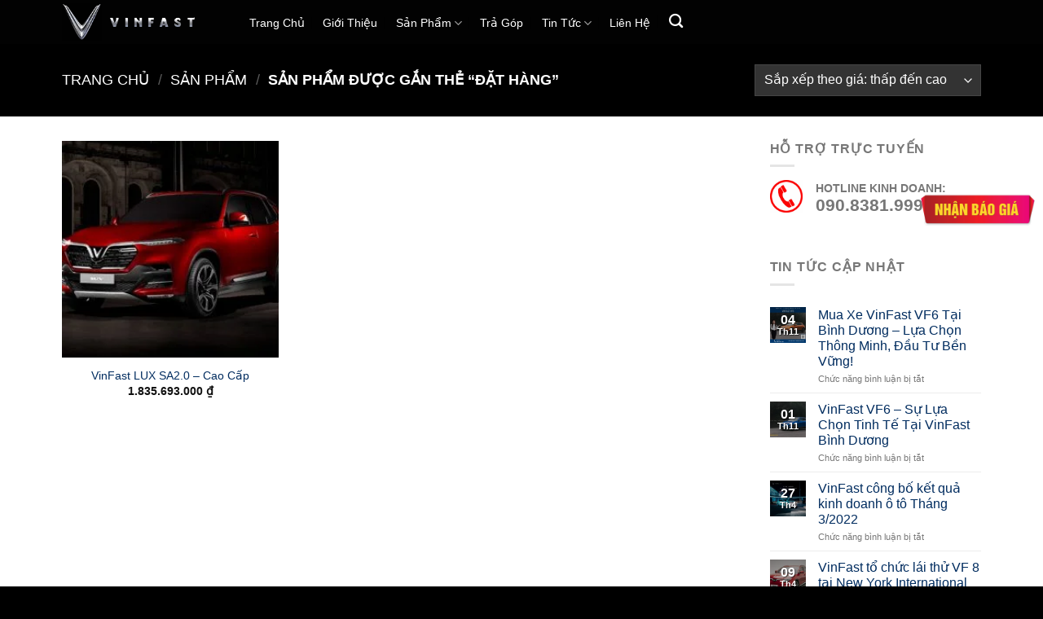

--- FILE ---
content_type: text/html; charset=UTF-8
request_url: https://vinfast-binhduong.com.vn/tu-khoa-san-pham/dat-hang/
body_size: 28359
content:
<!DOCTYPE html><html lang="vi" class="loading-site no-js"><head><script data-no-optimize="1">var litespeed_docref=sessionStorage.getItem("litespeed_docref");litespeed_docref&&(Object.defineProperty(document,"referrer",{get:function(){return litespeed_docref}}),sessionStorage.removeItem("litespeed_docref"));</script> <meta charset="UTF-8" /><link rel="profile" href="http://gmpg.org/xfn/11" /><link rel="pingback" href="https://vinfast-binhduong.com.vn/xmlrpc.php" /> <script type="litespeed/javascript">(function(html){html.className=html.className.replace(/\bno-js\b/,'js')})(document.documentElement)</script> <title>đặt hàng &#8211; VinFast Bình Dương</title><meta name='robots' content='max-image-preview:large' /> <script data-cfasync="false" data-pagespeed-no-defer>var gtm4wp_datalayer_name = "dataLayer";
	var dataLayer = dataLayer || [];</script> <meta name="viewport" content="width=device-width, initial-scale=1" /><link rel='dns-prefetch' href='//use.fontawesome.com' /><link rel='prefetch' href='https://vinfast-binhduong.com.vn/wp-content/themes/flatsome/assets/js/flatsome.js?ver=e2eddd6c228105dac048' /><link rel='prefetch' href='https://vinfast-binhduong.com.vn/wp-content/themes/flatsome/assets/js/chunk.slider.js?ver=3.20.4' /><link rel='prefetch' href='https://vinfast-binhduong.com.vn/wp-content/themes/flatsome/assets/js/chunk.popups.js?ver=3.20.4' /><link rel='prefetch' href='https://vinfast-binhduong.com.vn/wp-content/themes/flatsome/assets/js/chunk.tooltips.js?ver=3.20.4' /><link rel='prefetch' href='https://vinfast-binhduong.com.vn/wp-content/themes/flatsome/assets/js/woocommerce.js?ver=1c9be63d628ff7c3ff4c' /><link rel="alternate" type="application/rss+xml" title="Dòng thông tin VinFast Bình Dương &raquo;" href="https://vinfast-binhduong.com.vn/feed/" /><link rel="alternate" type="application/rss+xml" title="VinFast Bình Dương &raquo; Dòng bình luận" href="https://vinfast-binhduong.com.vn/comments/feed/" /><link rel="alternate" type="application/rss+xml" title="Nguồn cấp VinFast Bình Dương &raquo; đặt hàng Thẻ" href="https://vinfast-binhduong.com.vn/tu-khoa-san-pham/dat-hang/feed/" /><style id='wp-img-auto-sizes-contain-inline-css' type='text/css'>img:is([sizes=auto i],[sizes^="auto," i]){contain-intrinsic-size:3000px 1500px}
/*# sourceURL=wp-img-auto-sizes-contain-inline-css */</style><style id="litespeed-ucss">.wpcf7 .screen-reader-response{position:absolute;overflow:hidden;clip:rect(1px,1px,1px,1px);clip-path:inset(50%);height:1px;width:1px;margin:-1px;padding:0;border:0;word-wrap:normal!important}.wpcf7 form .wpcf7-response-output{margin:2em .5em 1em;padding:.2em 1em;border:2px solid #00a0d2}.wpcf7 br,.wpcf7 form.init .wpcf7-response-output{display:none}.wpcf7-form-control-wrap{position:relative}.wpcf7-list-item{display:inline-block;margin:0 0 0 1em}.wpcf7-list-item-label:after,.wpcf7-list-item-label:before{content:" "}.wpcf7 .wpcf7-submit:disabled{cursor:not-allowed}html{-ms-text-size-adjust:100%;-webkit-text-size-adjust:100%;font-family:sans-serif}body{margin:0;-webkit-font-smoothing:antialiased;-moz-osx-font-smoothing:grayscale;color:#777}aside,footer,header,main,nav,section{display:block}a{background-color:transparent}a:active,a:hover{outline-width:0}strong{font-weight:bolder}img{border-style:none;display:inline-block;height:auto;max-width:100%;vertical-align:middle;opacity:1;transition:opacity 1s}button,input,select{font:inherit;overflow:visible}select{text-transform:none}[type=submit]{cursor:pointer}[type=submit],button{-webkit-appearance:button}button::-moz-focus-inner,input::-moz-focus-inner{border:0;padding:0}button:-moz-focusring,input:-moz-focusring{outline:1px dotted ButtonText}[type=checkbox],[type=radio]{box-sizing:border-box;padding:0}[type=number]::-webkit-inner-spin-button,[type=number]::-webkit-outer-spin-button{height:auto}[type=search]{-webkit-appearance:textfield}[type=search]::-webkit-search-cancel-button,[type=search]::-webkit-search-decoration{-webkit-appearance:none}*,:after,:before,html{box-sizing:border-box}html{-webkit-tap-highlight-color:transparent;background-attachment:fixed;overflow-x:hidden;scroll-padding-top:var(--flatsome-scroll-padding-top)}p:empty{display:none}a,button,input{touch-action:manipulation}.col,.col-inner{position:relative;width:100%}.col{margin:0;padding:0 15px 30px}.col-inner{background-position:50% 50%;background-repeat:no-repeat;background-size:cover;flex:1 0 auto;margin-left:auto;margin-right:auto}@media screen and (min-width:850px){.col:first-child .col-inner{margin-left:auto;margin-right:0}.col+.col .col-inner{margin-left:0;margin-right:auto}}@media screen and (max-width:849px){.col{padding-bottom:30px}}.align-top{align-items:flex-start!important;align-self:flex-start!important;justify-content:flex-start!important;vertical-align:top!important}.align-center{justify-content:center!important}.small-12{flex-basis:100%;max-width:100%}.small-columns-2>.col{flex-basis:50%;max-width:50%}@media screen and (min-width:550px){.medium-3{flex-basis:25%;max-width:25%}.medium-4,.medium-columns-3>.col{flex-basis:33.3333333333%;max-width:33.3333333333%}.medium-5{flex-basis:41.6666666667%;max-width:41.6666666667%}.medium-7{flex-basis:58.3333333333%;max-width:58.3333333333%}.medium-9{flex-basis:75%;max-width:75%}}@media screen and (min-width:850px){.large-3{flex-basis:25%;max-width:25%}.large-4,.large-columns-3>.col{flex-basis:33.3333333333%;max-width:33.3333333333%}.large-5{flex-basis:41.6666666667%;max-width:41.6666666667%}.large-7{flex-basis:58.3333333333%;max-width:58.3333333333%}.large-9{flex-basis:75%;max-width:75%}.large-12{flex-basis:100%;max-width:100%}}.row:hover .col-hover-focus .col:not(:hover){opacity:.6}.container{width:100%}.container,.row{margin-left:auto;margin-right:auto}#login-form-popup .account-container.lightbox-inner>.account-login-inner,.container{padding-left:15px;padding-right:15px}.container,.row{max-width:1080px}.row.row-small{max-width:1065px}.flex-row{align-items:center;display:flex;flex-flow:row nowrap;justify-content:space-between;width:100%}.header .flex-row{height:100%}.flex-col{max-height:100%}.flex-grow{-ms-flex-negative:1;-ms-flex-preferred-size:auto!important;flex:1}.flex-left{margin-right:auto}.flex-right{margin-left:auto}@media (max-width:849px){.medium-flex-wrap{flex-flow:column wrap}.medium-flex-wrap .flex-col{flex-grow:0;padding-bottom:5px;padding-top:5px;width:100%}}@media (-ms-high-contrast:none){.nav>li>a>i{top:-1px}}.row{display:flex;flex-flow:row wrap;width:100%}.lightbox-content .row:not(.row-collapse),.row .row:not(.row-collapse){margin-left:-15px;margin-right:-15px;padding-left:0;padding-right:0;width:auto}.row-full-width{max-width:100%!important}.row .row-small:not(.row-collapse){margin-bottom:0;margin-left:-10px;margin-right:-10px}.row-small>.col{margin-bottom:0;padding:0 9.8px 19.6px}.section{align-items:center;display:flex;flex-flow:row;min-height:auto;padding:30px 0;position:relative;width:100%}.section-bg{overflow:hidden;width:100%}.section-content{width:100%;z-index:1}.nav-dropdown{background-color:#fff;color:#777;display:table;left:-99999px;margin:0;max-height:0;opacity:0;padding:20px 0;position:absolute;text-align:left;transition:opacity .25s,visibility .25s;visibility:hidden;z-index:9}.nav-dropdown:after{clear:both;content:"";display:block;height:0;visibility:hidden}.nav-dropdown li{display:block;margin:0;vertical-align:top}.nav-dropdown li ul{margin:0;padding:0}.nav-dropdown,.nav-dropdown>li.html{min-width:260px}.no-js li.has-dropdown:hover>.nav-dropdown{left:-15px;max-height:inherit;opacity:1;visibility:visible}.nav-right li.has-dropdown:hover:last-child>.nav-dropdown{left:auto;right:-15px}.nav-column li>a{display:block}.nav-column li>a,.nav-dropdown>li>a{line-height:1.3;padding:10px 20px;width:auto}.nav-column>li:last-child:not(.nav-dropdown-col)>a,.nav-dropdown>li:last-child:not(.nav-dropdown-col)>a{border-bottom:0!important}.nav-dropdown>li.nav-dropdown-col{display:table-cell;min-width:160px;text-align:left;white-space:nowrap;width:160px}.nav-dropdown>li.nav-dropdown-col:not(:last-child){border-right:1px solid transparent}.nav-dropdown .menu-item-has-children>a,.nav-dropdown .nav-dropdown-col>a,.nav-vertical li li.menu-item-has-children>a{color:#000;font-size:.8em;font-weight:bolder;text-transform:uppercase}.nav-dropdown-default .nav-column li>a,.nav-dropdown.nav-dropdown-default>li>a{border-bottom:1px solid #ececec;margin:0 10px;padding-left:0;padding-right:0}.nav-dropdown-default{padding:20px}.nav-dropdown-has-arrow li.has-dropdown:after{z-index:10}.nav-dropdown-has-arrow li.has-dropdown:after,.nav-dropdown-has-arrow li.has-dropdown:before{border:solid transparent;bottom:-2px;content:"";height:0;left:50%;opacity:0;pointer-events:none;position:absolute;width:0}.nav-dropdown-has-arrow li.has-dropdown:after{border-color:transparent transparent #fff;border-width:8px;margin-left:-8px}.nav-dropdown-has-arrow li.has-dropdown:before{border-width:11px;margin-left:-11px;z-index:-999}.nav-dropdown-has-shadow .nav-dropdown{box-shadow:1px 1px 15px rgba(0,0,0,.15)}.nav-dropdown-has-arrow.nav-dropdown-has-border li.has-dropdown:before{border-bottom-color:#ddd}.nav-dropdown-has-border .nav-dropdown{border:2px solid #ddd}.nav p{margin:0;padding-bottom:0}.nav,.nav ul:not(.nav-dropdown){margin:0;padding:0}.nav,.nav>li{position:relative}.nav{display:flex;flex-flow:row wrap;width:100%}.nav>li{list-style:none;margin:0 7px;padding:0;transition:background-color .3s}.box a,.nav,.nav>li,.nav>li>a{display:inline-block}.nav,.nav>li>a{align-items:center}.nav>li>a{display:inline-flex;flex-wrap:wrap;padding:10px 0}.nav-left{justify-content:flex-start}.nav-right{justify-content:flex-end}.nav-column>li>a,.nav-dropdown>li>a,.nav>li>a{color:rgba(102,102,102,.85);transition:all .2s}.nav-column>li>a,.nav-dropdown>li>a{display:block}.nav-column li>a:hover,.nav-dropdown>li>a:hover,.nav>li>a:hover{color:rgba(18,18,18,.85)}.nav li:first-child{margin-left:0!important}.nav li:last-child{margin-right:0!important}.nav-uppercase>li>a{font-weight:bolder;letter-spacing:.02em;text-transform:uppercase}@media (min-width:850px){.nav-divided>li{margin:0 .7em}.nav-divided>li+li>a:after{border-left:1px solid rgba(0,0,0,.1);content:"";height:15px;left:-1em;margin-top:-7px;position:absolute;top:50%;width:1px}}.widget ul,li.html .row,li.html form,li.html input,li.html select{margin:0}.nav:hover>li:not(:hover)>a:before{opacity:0}.nav.nav-vertical{flex-flow:column}.nav.nav-vertical li{list-style:none;margin:0;width:100%}.nav-vertical li li{font-size:1em;padding-left:.5em}.nav-vertical>li{align-items:center;display:flex;flex-flow:row wrap}.nav-vertical>li ul{width:100%}.nav-vertical li li.menu-item-has-children{margin-bottom:1em}.nav-vertical li li.menu-item-has-children:not(:first-child){margin-top:1em}.nav-vertical>li>a,.nav-vertical>li>ul>li a{align-items:center;display:flex;flex-grow:1;width:auto}.nav-vertical>li.html{padding-bottom:1em;padding-top:1em}.nav-vertical>li>ul li a{color:#666;transition:color .2s}.nav-vertical>li>ul li a:hover{color:#111;opacity:1}.nav-vertical>li>ul{margin:0 0 2em;padding-left:1em}.nav .children{left:-99999px;opacity:0;position:fixed;transform:translateX(-10px);transition:background-color .6s,transform .3s,opacity .3s}@media (prefers-reduced-motion){.nav .children{opacity:1;transform:none}}.nav-sidebar.nav-vertical>li.menu-item:hover{background-color:rgba(0,0,0,.05)}.nav-sidebar.nav-vertical>li+li,.nav-vertical>li+li{border-top:1px solid #ececec}.nav-vertical .social-icons{display:block;width:100%}.badge-container{margin:30px 0 0}.badge{backface-visibility:hidden;display:table;height:2.8em;pointer-events:none;width:2.8em;z-index:20}.badge-inner{background-color:var(--fs-color-primary);color:#fff;display:table-cell;font-weight:bolder;height:100%;line-height:.85;padding:2px;text-align:center;transition:background-color .3s,color .3s,border .3s;vertical-align:middle;white-space:nowrap;width:100%}.badge-outline .badge-inner{background-color:#fff;border:2px solid;color:var(--fs-color-primary)}.badge-outline{margin-left:-.4em}.widget .badge-outline .badge-inner{background-color:transparent}.widget .badge{margin:0!important}.box{margin:0 auto;position:relative;width:100%}.box,.box-image,.box-text{transition:opacity .3s,transform .3s,background-color .3s}.box-image>div>a{display:block}.box-image>a:focus-visible,.box-image>div>a:focus-visible{outline-offset:-2px}.box-text{font-size:.9em;padding-bottom:1.4em;padding-top:.7em;position:relative;width:100%}@media (max-width:549px){.box-text{font-size:85%}}.box-image{height:auto;margin:0 auto;overflow:hidden;position:relative}.box-text.text-center{padding-left:10px;padding-right:10px}.box-image img{margin:0 auto;max-width:100%;width:100%}.button,button,input[type=submit]{background-color:transparent;border:1px solid transparent;border-radius:0;box-sizing:border-box;cursor:pointer;display:inline-block;font-size:.97em;font-weight:bolder;letter-spacing:.03em;line-height:2.4em;margin-right:1em;margin-top:0;max-width:100%;min-height:2.5em;padding:0 1.2em;position:relative;text-align:center;text-decoration:none;text-rendering:optimizeLegibility;text-shadow:none;text-transform:uppercase;transition:transform .3s,border .3s,background .3s,box-shadow .3s,opacity .3s,color .3s;vertical-align:middle}button{color:currentColor}.button span{display:inline-block;line-height:1.6}.button{background-color:var(--fs-color-primary)}.button,input[type=submit],input[type=submit].button{border-color:rgba(0,0,0,.05);color:#fff}.button:hover,input[type=submit]:hover{box-shadow:inset 0 0 0 100px rgba(0,0,0,.2);color:#fff;opacity:1;outline:0}.primary,input[type=submit],input[type=submit].button{background-color:var(--fs-color-primary)}.secondary{background-color:var(--fs-color-secondary)}.alert{background-color:var(--fs-color-alert)}.text-center .button:first-of-type{margin-left:0!important}.text-center .button:last-of-type{margin-right:0!important}.header-button .plain.is-outline:not(:hover){color:#999}.nav-dark .header-button .plain.is-outline:not(:hover){color:#fff}.scroll-for-more:not(:hover){opacity:.7}.flex-col .button,.flex-col button,.flex-col input{margin-bottom:0}.is-divider{background-color:rgba(0,0,0,.1);display:block;height:3px;margin:1em 0;max-width:30px;width:100%}.widget .is-divider{margin-top:.66em}input[type=number],input[type=password],input[type=search],input[type=text]{background-color:#fff;border-radius:0;box-shadow:inset 0 1px 2px rgba(0,0,0,.1)}input[type=number],input[type=password],input[type=search],input[type=text],select{border:1px solid #ddd;box-sizing:border-box;color:#333;font-size:.97em;height:2.507em;max-width:100%;padding:0 .75em;transition:color .3s,border .3s,background .3s,opacity .3s;vertical-align:middle;width:100%}@media (max-width:849px){input[type=number],input[type=password],input[type=search],input[type=text],select{font-size:1rem}}input:hover,select:hover{box-shadow:inset 0-1.8em 1em 0 transparent}input[type=number],input[type=search],input[type=text]{-webkit-appearance:none;-moz-appearance:none;appearance:none}input[type=number]:focus,input[type=password]:focus,input[type=search]:focus,input[type=text]:focus,select:focus{background-color:#fff;box-shadow:0 0 5px #ccc;color:#333;opacity:1!important;outline:0}label{display:block;font-size:.9em;font-weight:700;margin-bottom:.4em;color:#222}input[type=checkbox],input[type=radio]{display:inline;font-size:16px;margin-right:10px}select{-webkit-appearance:none;-moz-appearance:none;background-color:#fff;background-image:url("data:image/svg+xml;charset=utf8, %3Csvg xmlns='http://www.w3.org/2000/svg' width='24' height='24' viewBox='0 0 24 24' fill='none' stroke='%23333' stroke-width='2' stroke-linecap='round' stroke-linejoin='round' class='feather feather-chevron-down'%3E%3Cpolyline points='6 9 12 15 18 9'%3E%3C/polyline%3E%3C/svg%3E");background-position:right .45em top 50%;background-repeat:no-repeat;background-size:auto 16px;border-radius:0;box-shadow:inset 0-1.4em 1em 0 rgba(0,0,0,.02);display:block;padding-right:1.4em}@media (-ms-high-contrast:none),screen and (-ms-high-contrast:active){select::-ms-expand{display:none}select:focus::-ms-value{background:0 0;color:currentColor}}.form-flat input:not([type=submit]),.form-flat select{background-color:rgba(0,0,0,.03);border-color:rgba(0,0,0,.09);box-shadow:none;color:currentColor!important}.form-flat input{border-radius:99px}.dark .form-flat input:not([type=submit]),.dark .form-flat select{background-color:rgba(255,255,255,.2)!important;border-color:rgba(255,255,255,.09);color:#fff}.dark .form-flat select option{color:#333}.dark .form-flat select{background-image:url("data:image/svg+xml;charset=utf8, %3Csvg xmlns='http://www.w3.org/2000/svg' width='24' height='24' viewBox='0 0 24 24' fill='none' stroke='%23fff' stroke-width='2' stroke-linecap='round' stroke-linejoin='round' class='feather feather-chevron-down'%3E%3Cpolyline points='6 9 12 15 18 9'%3E%3C/polyline%3E%3C/svg%3E")}.dark .form-flat input::-webkit-input-placeholder{color:#fff}.icon-box .icon-box-img{margin-bottom:1em;max-width:100%;position:relative}.icon-box-img img{width:100%}.icon-box-left{display:flex;flex-flow:row wrap;width:100%}.icon-box-left .icon-box-img{flex:0 0 auto;margin-bottom:0;max-width:200px}.icon-box-left .icon-box-text{flex:1 1 0px}.icon-box-left .icon-box-img+.icon-box-text{padding-left:1em}i[class^=icon-]{speak:none!important;display:inline-block;font-display:block;font-family:fl-icons!important;font-style:normal!important;font-variant:normal!important;font-weight:400!important;line-height:1.2;margin:0;padding:0;position:relative;text-transform:none!important}.button i,button i{top:-1.5px;vertical-align:middle}.button.icon{display:inline-block;margin-left:.12em;margin-right:.12em;min-width:2.5em;padding-left:.6em;padding-right:.6em}.button.icon i,.nav>li>a>i.icon-search{font-size:1.2em}.button.icon.circle{padding-left:0;padding-right:0}.button.icon.circle>i{margin:0 8px}.button.icon.circle>i:only-child{margin:0}.nav>li>a>i{font-size:20px;transition:color .3s;vertical-align:middle}.nav>li>a>i.icon-menu{font-size:1.9em}.nav>li.has-icon>a>i,.social-icons i{min-width:1em}.has-dropdown .icon-angle-down{font-size:16px;margin-left:.2em;opacity:.6}.reveal-icon:not(:hover) i{opacity:0}.col-inner>.img:not(:last-child){margin-bottom:1em}.img,.img .img-inner{position:relative}.img .img-inner{overflow:hidden}.img,.img img{width:100%}.has-equal-box-heights .box-image img{bottom:0;font-family:"object-fit: cover;";height:100%;left:0;-o-object-fit:cover;object-fit:cover;-o-object-position:50% 50%;object-position:50% 50%;position:absolute;right:0;top:0;width:100%}.has-equal-box-heights .box-image{padding-top:100%}.image-tools{padding:10px;position:absolute}.image-tools.bottom.left{padding-right:0;padding-top:0}.image-tools.top.right{padding-bottom:0;padding-left:0}@media only screen and (max-device-width:1024px){.image-tools{opacity:1!important;padding:5px}}.lightbox-content{background-color:#fff;box-shadow:3px 3px 20px 0 rgba(0,0,0,.15);margin:0 auto;max-width:875px;position:relative}.lightbox-content .lightbox-inner{padding:30px 20px}.mfp-hide{display:none!important}.slider-style-shadow .flickity-slider>:before{background-image:url(/wp-content/themes/flatsome/assets/img/shadow@2x.png);background-size:100% 100%;bottom:-6px;content:"";height:100px;left:-10%;position:absolute;right:-10%;z-index:-2}a{color:var(--fs-experimental-link-color);text-decoration:none}.button:focus:not(:focus-visible),a:focus:not(:focus-visible),button:focus:not(:focus-visible),input:focus:not(:focus-visible){outline:0}.button:focus-visible,a:focus-visible,button:focus-visible,input:focus-visible{outline:2px solid currentColor;outline-offset:2px}a.plain{color:currentColor;transition:color .3s,opacity .3s,transform .3s}a:hover{color:var(--fs-experimental-link-color-hover)}.primary:focus-visible,.submit-button:focus-visible,button[type=submit]:focus-visible{outline-color:var(--fs-color-primary)}.alt:focus-visible,.secondary:focus-visible{outline-color:var(--fs-color-secondary)}.dark a{color:currentColor}.dark a:hover,.dark h3{color:#fff}ul{list-style:disc;padding:0;margin-bottom:1.3em}ul ul{margin:1.5em 0 1.5em 3em}li{margin-bottom:.6em}.col-inner ul li{margin-left:1.3em}.button,button,input,select{margin-bottom:1em}form p{margin-bottom:.5em}h3,p,ul{margin-top:0}h3{color:#555;margin-bottom:.5em;text-rendering:optimizeSpeed;width:100%;font-size:1.25em}@media (max-width:549px){h3{font-size:1em}}p{margin-bottom:10px}.uppercase,span.widget-title{letter-spacing:.05em}span.widget-title{line-height:1.05;text-transform:uppercase;font-size:1em;font-weight:600}.is-normal{font-weight:400}.uppercase{line-height:1.2;text-transform:uppercase}.is-large{font-size:1.15em}.is-small,.nav>li>a{font-size:.8em}.is-xsmall{font-size:.7em}@media (max-width:549px){.is-large{font-size:1em}}.box-text a:not(.button){line-height:1.3;margin-bottom:.1em;margin-top:.1em}.box-text p{margin-bottom:.1em;margin-top:.1em}.nav>li.html{font-size:.85em}.nav-size-medium>li>a{font-size:.9em}.clearfix:after,.container:after,.row:after{clear:both;content:"";display:table}@media (max-width:549px){.hide-for-small{display:none!important}}@media (min-width:850px){.show-for-medium{display:none!important}}@media (max-width:849px){.hide-for-medium{display:none!important}.medium-text-center .pull-left{float:none}.medium-text-center{float:none!important;text-align:center!important;width:100%!important}}.pull-left{margin-left:0!important}.mb-0{margin-bottom:0!important}.ml-0{margin-left:0!important}.mr-half{margin-right:15px}.pb-half{padding-bottom:15px}.pt-half{padding-top:15px}.last-reset :last-child{margin-bottom:0}.text-left{text-align:left}.text-center{text-align:center}.text-center .is-divider,.text-center>div,.text-center>div>div{margin-left:auto;margin-right:auto}.text-center .pull-left{float:none}.relative{position:relative!important}.absolute{position:absolute!important}.top{top:0}.right{right:0}.left{left:0}.bottom,.fill{bottom:0}.fill{height:100%;left:0;margin:0!important;padding:0!important;position:absolute;right:0;top:0}.pull-left{float:left}.bg-fill{background-position:50% 50%;background-repeat:no-repeat!important;background-size:cover!important}.circle{border-radius:999px!important;-o-object-fit:cover;object-fit:cover}.z-1{z-index:21}.z-top{z-index:9995}.block{display:block}.inline-block{display:inline-block}.op-7{opacity:.7}.no-scrollbar{-ms-overflow-style:-ms-autohiding-scrollbar;scrollbar-width:none}.no-scrollbar::-webkit-scrollbar{height:0!important;width:0!important}.screen-reader-text{clip:rect(1px,1px,1px,1px);height:1px;overflow:hidden;position:absolute!important;width:1px}.screen-reader-text:focus{clip:auto!important;background-color:#f1f1f1;border-radius:3px;box-shadow:0 0 2px 2px rgba(0,0,0,.6);color:#21759b;display:block;font-size:14px;font-size:.875rem;font-weight:700;height:auto;left:5px;line-height:normal;padding:15px 23px 14px;text-decoration:none;top:5px;width:auto;z-index:100000}.is-border{border:1px solid #ececec;border-radius:0;bottom:0;left:0;margin:0;pointer-events:none;position:absolute;right:0;top:0}.has-hover [class*=image-] img{transition:filter .6s,opacity .6s,transform .6s,box-shadow .3s}.has-hover:hover .image-zoom img{transform:scale(1.1)}[data-parallax-container]{overflow:hidden}@media (prefers-reduced-motion:no-preference){[data-parallax]{will-change:transform!important}[data-parallax]:not(.parallax-active){opacity:0}}.hover-slide-in,.show-on-hover{filter:blur(0);opacity:0;pointer-events:none;transition:opacity .5s,transform .3s,max-height .6s,filter .6s}.hover-slide-in{transform:translateY(100%) translateZ(0)}.has-hover .box-image:focus-within .show-on-hover,.has-hover:hover .hover-slide-in,.has-hover:hover .show-on-hover{opacity:1;pointer-events:inherit;transform:scale(1) translateZ(0) translateY(0)!important}@media (prefers-reduced-motion){.has-hover:hover .hover-slide-in,.has-hover:hover .show-on-hover,.hover-slide-in{transform:translateZ(0)}}.dark,.dark p{color:#f1f1f1}:root{--flatsome-scroll-padding-top:calc(var(--flatsome--header--sticky-height,0px) + var(--wp-admin--admin-bar--height,0px))}@supports (overflow:clip){body{overflow-x:clip}}#main,#wrapper{background-color:#fff;position:relative}.header,.header-wrapper{background-position:50%0;background-size:cover;position:relative;transition:background-color .3s,opacity .3s;width:100%;z-index:1001}.header-bg-color{background-color:rgba(255,255,255,.9)}.header-bg-color,.header-bg-image{background-position:50%0;transition:background .4s}.header-main{position:relative;z-index:10}.header-wrapper:not(.stuck) .logo img{transition:max-height .5s}.header-shadow .header-wrapper{box-shadow:1px 1px 10px rgba(0,0,0,.15)}.badge.post-date{top:7%}.widget{margin-bottom:1.5em}.widget li,.widget>ul>li{list-style:none}.widget>ul>li{margin:0;text-align:left}.widget>ul>li:before{display:inline-block;font-family:fl-icons;margin-right:6px;opacity:.6}.widget>ul>li+li{border-top:1px solid #ececec}.recent-blog-posts{padding:10px 0}.recent-blog-posts a{display:block;line-height:1.2;margin-bottom:6px}.wpcf7{color:#333;position:relative}.wpcf7 p{margin:0;padding:0}.wpcf7 label{display:inline-block;width:100%}.wpcf7 span.wpcf7-list-item{margin-left:0;margin-right:1.2em}.wpcf7 .wpcf7-form-control-wrap{display:block}.wpcf7 .wpcf7-response-output{border-radius:10px;margin:5px 0 0}.breadcrumbs{color:#222;font-weight:700;letter-spacing:0;padding:0}.breadcrumbs .divider{font-weight:300;margin:0 .3em;opacity:.35;position:relative;top:0}.dark .breadcrumbs{color:#fff}.breadcrumbs a{color:rgba(102,102,102,.7);font-weight:400}.breadcrumbs a:first-of-type{margin-left:0}.breadcrumbs a:hover{color:#111}.dark .breadcrumbs a{color:#fff}.footer-wrapper{position:relative;width:100%}.absolute-footer,html{background-color:#5b5b5b}.absolute-footer{color:rgba(0,0,0,.5);font-size:.9em;padding:10px 0 15px}.absolute-footer.dark{color:rgba(255,255,255,.5)}.logo{line-height:1;margin:0}.logo a{color:var(--fs-color-primary);display:block;font-size:32px;font-weight:bolder;margin:0;text-decoration:none;text-transform:uppercase}.logo img{display:block;width:auto}.header-logo-dark{display:none!important}.logo-left .logo{margin-left:0;margin-right:30px}@media screen and (max-width:849px){.header-inner .nav{flex-wrap:nowrap}.medium-logo-center .flex-left{flex:1 1 0;order:1}.medium-logo-center .logo{margin:0 15px;order:2;text-align:center}.medium-logo-center .logo img{margin:0 auto}.medium-logo-center .flex-right{flex:1 1 0;order:3}}.page-title{position:relative}.page-title-bg{overflow:hidden}.title-bg{transition:opacity .6s}.title-overlay{background-color:rgba(0,0,0,.25)}.page-title-inner{min-height:60px;padding-top:20px;position:relative}.page-title-inner form,.page-title-inner p,.page-title-inner select{margin-bottom:0;margin-top:0}.featured-title{background-color:var(--fs-color-primary);text-shadow:1px 1px 1px rgba(0,0,0,.2)}.featured-title .page-title-inner{padding-bottom:20px}.featured-title .page-title-bg{box-shadow:inset 0 0 30px 0 rgba(0,0,0,.1)}.sidebar-menu .search-form{display:block!important;padding:5px 0;width:100%}.searchform-wrapper form{margin-bottom:0}.searchform-wrapper:not(.form-flat) .submit-button{border-bottom-left-radius:0!important;border-top-left-radius:0!important}.searchform{position:relative}.searchform .button.icon{margin:0}.searchform .button.icon i{font-size:1.2em}.searchform-wrapper{width:100%}@media (max-width:849px){.searchform-wrapper{font-size:1rem}}.header .search-form .live-search-results{background-color:rgba(255,255,255,.95);box-shadow:0 0 10px 0 rgba(0,0,0,.1);color:#111;left:0;position:absolute;right:0;text-align:left;top:105%}.header li .html .live-search-results{background-color:transparent;box-shadow:none;position:relative;top:0}.icon-menu:before{content:""}.icon-equalizer:before{content:""}.icon-angle-down:before{content:""}.icon-facebook:before{content:""}.icon-search:before{content:""}.icon-youtube:before{content:""}.social-icons{color:#999;display:inline-block;font-size:.85em;vertical-align:middle}.html .social-icons{font-size:1em}.html .social-icons .button{margin-bottom:0}.social-icons .button.icon:hover,.social-icons .button.icon:not(.is-outline){background-color:currentColor!important;border-color:currentColor!important}.social-icons .button.icon:hover>i,.social-icons .button.icon:not(.is-outline)>i{color:#fff!important}.button.facebook:hover,.button.facebook:not(.is-outline){color:#3a589d!important}.button.youtube:hover,.button.youtube:not(.is-outline){color:#c33223!important}.category-page-row{padding-top:30px}.woocommerce-result-count{display:inline-block;margin:0 1em 0 auto}.woocommerce-ordering,.woocommerce-ordering select{display:inline-block;margin:5px 0}.grid-tools{backface-visibility:hidden;display:flex;margin-bottom:-1px;padding:0!important;white-space:nowrap;width:100%}.grid-tools a.quick-view:focus-visible{outline-offset:-4px}@media (max-width:849px){.category-filter-row{padding:10px 0}}.filter-button{display:inline-block;margin-top:.5em}.featured-title .woocommerce-result-count{display:none}#login-form-popup .woocommerce-form,.woocommerce-form-login .button,form{margin-bottom:0}.form-row-wide{clear:both}@media (max-width:849px){.account-container:has(.woocommerce-form-register)>.row>.col-1{border-bottom:1px solid #ececec;margin-bottom:30px;padding-bottom:30px!important}}.woocommerce-form input[type=password]{padding:0 2em 0 .75em}#login-form-popup:not(:has(.account-register-inner)){max-width:440px}.price{line-height:1}.price-wrapper .price{display:block}span.amount{color:#111;font-weight:700;white-space:nowrap}.mfp-content #product-sidebar:where(:not(:has(>.sidebar-inner))){padding:30px 20px}.mfp-content #product-sidebar:where(:has(>.sidebar-inner)){padding:0}body{line-height:1.2}.form-flat input,.form-flat input:not([type=submit]),.form-flat select{border-radius:0}.icon-box-img img{padding-top:0}#register-link2{position:fixed;top:33%;right:10px;z-index:1000;width:140px}@media only screen and (max-width:850px){body{overflow:hidden}}</style><style id='wp-block-library-inline-css' type='text/css'>:root{--wp-block-synced-color:#7a00df;--wp-block-synced-color--rgb:122,0,223;--wp-bound-block-color:var(--wp-block-synced-color);--wp-editor-canvas-background:#ddd;--wp-admin-theme-color:#007cba;--wp-admin-theme-color--rgb:0,124,186;--wp-admin-theme-color-darker-10:#006ba1;--wp-admin-theme-color-darker-10--rgb:0,107,160.5;--wp-admin-theme-color-darker-20:#005a87;--wp-admin-theme-color-darker-20--rgb:0,90,135;--wp-admin-border-width-focus:2px}@media (min-resolution:192dpi){:root{--wp-admin-border-width-focus:1.5px}}.wp-element-button{cursor:pointer}:root .has-very-light-gray-background-color{background-color:#eee}:root .has-very-dark-gray-background-color{background-color:#313131}:root .has-very-light-gray-color{color:#eee}:root .has-very-dark-gray-color{color:#313131}:root .has-vivid-green-cyan-to-vivid-cyan-blue-gradient-background{background:linear-gradient(135deg,#00d084,#0693e3)}:root .has-purple-crush-gradient-background{background:linear-gradient(135deg,#34e2e4,#4721fb 50%,#ab1dfe)}:root .has-hazy-dawn-gradient-background{background:linear-gradient(135deg,#faaca8,#dad0ec)}:root .has-subdued-olive-gradient-background{background:linear-gradient(135deg,#fafae1,#67a671)}:root .has-atomic-cream-gradient-background{background:linear-gradient(135deg,#fdd79a,#004a59)}:root .has-nightshade-gradient-background{background:linear-gradient(135deg,#330968,#31cdcf)}:root .has-midnight-gradient-background{background:linear-gradient(135deg,#020381,#2874fc)}:root{--wp--preset--font-size--normal:16px;--wp--preset--font-size--huge:42px}.has-regular-font-size{font-size:1em}.has-larger-font-size{font-size:2.625em}.has-normal-font-size{font-size:var(--wp--preset--font-size--normal)}.has-huge-font-size{font-size:var(--wp--preset--font-size--huge)}.has-text-align-center{text-align:center}.has-text-align-left{text-align:left}.has-text-align-right{text-align:right}.has-fit-text{white-space:nowrap!important}#end-resizable-editor-section{display:none}.aligncenter{clear:both}.items-justified-left{justify-content:flex-start}.items-justified-center{justify-content:center}.items-justified-right{justify-content:flex-end}.items-justified-space-between{justify-content:space-between}.screen-reader-text{border:0;clip-path:inset(50%);height:1px;margin:-1px;overflow:hidden;padding:0;position:absolute;width:1px;word-wrap:normal!important}.screen-reader-text:focus{background-color:#ddd;clip-path:none;color:#444;display:block;font-size:1em;height:auto;left:5px;line-height:normal;padding:15px 23px 14px;text-decoration:none;top:5px;width:auto;z-index:100000}html :where(.has-border-color){border-style:solid}html :where([style*=border-top-color]){border-top-style:solid}html :where([style*=border-right-color]){border-right-style:solid}html :where([style*=border-bottom-color]){border-bottom-style:solid}html :where([style*=border-left-color]){border-left-style:solid}html :where([style*=border-width]){border-style:solid}html :where([style*=border-top-width]){border-top-style:solid}html :where([style*=border-right-width]){border-right-style:solid}html :where([style*=border-bottom-width]){border-bottom-style:solid}html :where([style*=border-left-width]){border-left-style:solid}html :where(img[class*=wp-image-]){height:auto;max-width:100%}:where(figure){margin:0 0 1em}html :where(.is-position-sticky){--wp-admin--admin-bar--position-offset:var(--wp-admin--admin-bar--height,0px)}@media screen and (max-width:600px){html :where(.is-position-sticky){--wp-admin--admin-bar--position-offset:0px}}

/*# sourceURL=wp-block-library-inline-css */</style><style id='global-styles-inline-css' type='text/css'>:root{--wp--preset--aspect-ratio--square: 1;--wp--preset--aspect-ratio--4-3: 4/3;--wp--preset--aspect-ratio--3-4: 3/4;--wp--preset--aspect-ratio--3-2: 3/2;--wp--preset--aspect-ratio--2-3: 2/3;--wp--preset--aspect-ratio--16-9: 16/9;--wp--preset--aspect-ratio--9-16: 9/16;--wp--preset--color--black: #000000;--wp--preset--color--cyan-bluish-gray: #abb8c3;--wp--preset--color--white: #ffffff;--wp--preset--color--pale-pink: #f78da7;--wp--preset--color--vivid-red: #cf2e2e;--wp--preset--color--luminous-vivid-orange: #ff6900;--wp--preset--color--luminous-vivid-amber: #fcb900;--wp--preset--color--light-green-cyan: #7bdcb5;--wp--preset--color--vivid-green-cyan: #00d084;--wp--preset--color--pale-cyan-blue: #8ed1fc;--wp--preset--color--vivid-cyan-blue: #0693e3;--wp--preset--color--vivid-purple: #9b51e0;--wp--preset--color--primary: #000000;--wp--preset--color--secondary: #ffffff;--wp--preset--color--success: #627D47;--wp--preset--color--alert: #b20000;--wp--preset--gradient--vivid-cyan-blue-to-vivid-purple: linear-gradient(135deg,rgb(6,147,227) 0%,rgb(155,81,224) 100%);--wp--preset--gradient--light-green-cyan-to-vivid-green-cyan: linear-gradient(135deg,rgb(122,220,180) 0%,rgb(0,208,130) 100%);--wp--preset--gradient--luminous-vivid-amber-to-luminous-vivid-orange: linear-gradient(135deg,rgb(252,185,0) 0%,rgb(255,105,0) 100%);--wp--preset--gradient--luminous-vivid-orange-to-vivid-red: linear-gradient(135deg,rgb(255,105,0) 0%,rgb(207,46,46) 100%);--wp--preset--gradient--very-light-gray-to-cyan-bluish-gray: linear-gradient(135deg,rgb(238,238,238) 0%,rgb(169,184,195) 100%);--wp--preset--gradient--cool-to-warm-spectrum: linear-gradient(135deg,rgb(74,234,220) 0%,rgb(151,120,209) 20%,rgb(207,42,186) 40%,rgb(238,44,130) 60%,rgb(251,105,98) 80%,rgb(254,248,76) 100%);--wp--preset--gradient--blush-light-purple: linear-gradient(135deg,rgb(255,206,236) 0%,rgb(152,150,240) 100%);--wp--preset--gradient--blush-bordeaux: linear-gradient(135deg,rgb(254,205,165) 0%,rgb(254,45,45) 50%,rgb(107,0,62) 100%);--wp--preset--gradient--luminous-dusk: linear-gradient(135deg,rgb(255,203,112) 0%,rgb(199,81,192) 50%,rgb(65,88,208) 100%);--wp--preset--gradient--pale-ocean: linear-gradient(135deg,rgb(255,245,203) 0%,rgb(182,227,212) 50%,rgb(51,167,181) 100%);--wp--preset--gradient--electric-grass: linear-gradient(135deg,rgb(202,248,128) 0%,rgb(113,206,126) 100%);--wp--preset--gradient--midnight: linear-gradient(135deg,rgb(2,3,129) 0%,rgb(40,116,252) 100%);--wp--preset--font-size--small: 13px;--wp--preset--font-size--medium: 20px;--wp--preset--font-size--large: 36px;--wp--preset--font-size--x-large: 42px;--wp--preset--spacing--20: 0.44rem;--wp--preset--spacing--30: 0.67rem;--wp--preset--spacing--40: 1rem;--wp--preset--spacing--50: 1.5rem;--wp--preset--spacing--60: 2.25rem;--wp--preset--spacing--70: 3.38rem;--wp--preset--spacing--80: 5.06rem;--wp--preset--shadow--natural: 6px 6px 9px rgba(0, 0, 0, 0.2);--wp--preset--shadow--deep: 12px 12px 50px rgba(0, 0, 0, 0.4);--wp--preset--shadow--sharp: 6px 6px 0px rgba(0, 0, 0, 0.2);--wp--preset--shadow--outlined: 6px 6px 0px -3px rgb(255, 255, 255), 6px 6px rgb(0, 0, 0);--wp--preset--shadow--crisp: 6px 6px 0px rgb(0, 0, 0);}:where(body) { margin: 0; }.wp-site-blocks > .alignleft { float: left; margin-right: 2em; }.wp-site-blocks > .alignright { float: right; margin-left: 2em; }.wp-site-blocks > .aligncenter { justify-content: center; margin-left: auto; margin-right: auto; }:where(.is-layout-flex){gap: 0.5em;}:where(.is-layout-grid){gap: 0.5em;}.is-layout-flow > .alignleft{float: left;margin-inline-start: 0;margin-inline-end: 2em;}.is-layout-flow > .alignright{float: right;margin-inline-start: 2em;margin-inline-end: 0;}.is-layout-flow > .aligncenter{margin-left: auto !important;margin-right: auto !important;}.is-layout-constrained > .alignleft{float: left;margin-inline-start: 0;margin-inline-end: 2em;}.is-layout-constrained > .alignright{float: right;margin-inline-start: 2em;margin-inline-end: 0;}.is-layout-constrained > .aligncenter{margin-left: auto !important;margin-right: auto !important;}.is-layout-constrained > :where(:not(.alignleft):not(.alignright):not(.alignfull)){margin-left: auto !important;margin-right: auto !important;}body .is-layout-flex{display: flex;}.is-layout-flex{flex-wrap: wrap;align-items: center;}.is-layout-flex > :is(*, div){margin: 0;}body .is-layout-grid{display: grid;}.is-layout-grid > :is(*, div){margin: 0;}body{padding-top: 0px;padding-right: 0px;padding-bottom: 0px;padding-left: 0px;}a:where(:not(.wp-element-button)){text-decoration: none;}:root :where(.wp-element-button, .wp-block-button__link){background-color: #32373c;border-width: 0;color: #fff;font-family: inherit;font-size: inherit;font-style: inherit;font-weight: inherit;letter-spacing: inherit;line-height: inherit;padding-top: calc(0.667em + 2px);padding-right: calc(1.333em + 2px);padding-bottom: calc(0.667em + 2px);padding-left: calc(1.333em + 2px);text-decoration: none;text-transform: inherit;}.has-black-color{color: var(--wp--preset--color--black) !important;}.has-cyan-bluish-gray-color{color: var(--wp--preset--color--cyan-bluish-gray) !important;}.has-white-color{color: var(--wp--preset--color--white) !important;}.has-pale-pink-color{color: var(--wp--preset--color--pale-pink) !important;}.has-vivid-red-color{color: var(--wp--preset--color--vivid-red) !important;}.has-luminous-vivid-orange-color{color: var(--wp--preset--color--luminous-vivid-orange) !important;}.has-luminous-vivid-amber-color{color: var(--wp--preset--color--luminous-vivid-amber) !important;}.has-light-green-cyan-color{color: var(--wp--preset--color--light-green-cyan) !important;}.has-vivid-green-cyan-color{color: var(--wp--preset--color--vivid-green-cyan) !important;}.has-pale-cyan-blue-color{color: var(--wp--preset--color--pale-cyan-blue) !important;}.has-vivid-cyan-blue-color{color: var(--wp--preset--color--vivid-cyan-blue) !important;}.has-vivid-purple-color{color: var(--wp--preset--color--vivid-purple) !important;}.has-primary-color{color: var(--wp--preset--color--primary) !important;}.has-secondary-color{color: var(--wp--preset--color--secondary) !important;}.has-success-color{color: var(--wp--preset--color--success) !important;}.has-alert-color{color: var(--wp--preset--color--alert) !important;}.has-black-background-color{background-color: var(--wp--preset--color--black) !important;}.has-cyan-bluish-gray-background-color{background-color: var(--wp--preset--color--cyan-bluish-gray) !important;}.has-white-background-color{background-color: var(--wp--preset--color--white) !important;}.has-pale-pink-background-color{background-color: var(--wp--preset--color--pale-pink) !important;}.has-vivid-red-background-color{background-color: var(--wp--preset--color--vivid-red) !important;}.has-luminous-vivid-orange-background-color{background-color: var(--wp--preset--color--luminous-vivid-orange) !important;}.has-luminous-vivid-amber-background-color{background-color: var(--wp--preset--color--luminous-vivid-amber) !important;}.has-light-green-cyan-background-color{background-color: var(--wp--preset--color--light-green-cyan) !important;}.has-vivid-green-cyan-background-color{background-color: var(--wp--preset--color--vivid-green-cyan) !important;}.has-pale-cyan-blue-background-color{background-color: var(--wp--preset--color--pale-cyan-blue) !important;}.has-vivid-cyan-blue-background-color{background-color: var(--wp--preset--color--vivid-cyan-blue) !important;}.has-vivid-purple-background-color{background-color: var(--wp--preset--color--vivid-purple) !important;}.has-primary-background-color{background-color: var(--wp--preset--color--primary) !important;}.has-secondary-background-color{background-color: var(--wp--preset--color--secondary) !important;}.has-success-background-color{background-color: var(--wp--preset--color--success) !important;}.has-alert-background-color{background-color: var(--wp--preset--color--alert) !important;}.has-black-border-color{border-color: var(--wp--preset--color--black) !important;}.has-cyan-bluish-gray-border-color{border-color: var(--wp--preset--color--cyan-bluish-gray) !important;}.has-white-border-color{border-color: var(--wp--preset--color--white) !important;}.has-pale-pink-border-color{border-color: var(--wp--preset--color--pale-pink) !important;}.has-vivid-red-border-color{border-color: var(--wp--preset--color--vivid-red) !important;}.has-luminous-vivid-orange-border-color{border-color: var(--wp--preset--color--luminous-vivid-orange) !important;}.has-luminous-vivid-amber-border-color{border-color: var(--wp--preset--color--luminous-vivid-amber) !important;}.has-light-green-cyan-border-color{border-color: var(--wp--preset--color--light-green-cyan) !important;}.has-vivid-green-cyan-border-color{border-color: var(--wp--preset--color--vivid-green-cyan) !important;}.has-pale-cyan-blue-border-color{border-color: var(--wp--preset--color--pale-cyan-blue) !important;}.has-vivid-cyan-blue-border-color{border-color: var(--wp--preset--color--vivid-cyan-blue) !important;}.has-vivid-purple-border-color{border-color: var(--wp--preset--color--vivid-purple) !important;}.has-primary-border-color{border-color: var(--wp--preset--color--primary) !important;}.has-secondary-border-color{border-color: var(--wp--preset--color--secondary) !important;}.has-success-border-color{border-color: var(--wp--preset--color--success) !important;}.has-alert-border-color{border-color: var(--wp--preset--color--alert) !important;}.has-vivid-cyan-blue-to-vivid-purple-gradient-background{background: var(--wp--preset--gradient--vivid-cyan-blue-to-vivid-purple) !important;}.has-light-green-cyan-to-vivid-green-cyan-gradient-background{background: var(--wp--preset--gradient--light-green-cyan-to-vivid-green-cyan) !important;}.has-luminous-vivid-amber-to-luminous-vivid-orange-gradient-background{background: var(--wp--preset--gradient--luminous-vivid-amber-to-luminous-vivid-orange) !important;}.has-luminous-vivid-orange-to-vivid-red-gradient-background{background: var(--wp--preset--gradient--luminous-vivid-orange-to-vivid-red) !important;}.has-very-light-gray-to-cyan-bluish-gray-gradient-background{background: var(--wp--preset--gradient--very-light-gray-to-cyan-bluish-gray) !important;}.has-cool-to-warm-spectrum-gradient-background{background: var(--wp--preset--gradient--cool-to-warm-spectrum) !important;}.has-blush-light-purple-gradient-background{background: var(--wp--preset--gradient--blush-light-purple) !important;}.has-blush-bordeaux-gradient-background{background: var(--wp--preset--gradient--blush-bordeaux) !important;}.has-luminous-dusk-gradient-background{background: var(--wp--preset--gradient--luminous-dusk) !important;}.has-pale-ocean-gradient-background{background: var(--wp--preset--gradient--pale-ocean) !important;}.has-electric-grass-gradient-background{background: var(--wp--preset--gradient--electric-grass) !important;}.has-midnight-gradient-background{background: var(--wp--preset--gradient--midnight) !important;}.has-small-font-size{font-size: var(--wp--preset--font-size--small) !important;}.has-medium-font-size{font-size: var(--wp--preset--font-size--medium) !important;}.has-large-font-size{font-size: var(--wp--preset--font-size--large) !important;}.has-x-large-font-size{font-size: var(--wp--preset--font-size--x-large) !important;}
/*# sourceURL=global-styles-inline-css */</style><style id='woocommerce-inline-inline-css' type='text/css'>.woocommerce form .form-row .required { visibility: visible; }
/*# sourceURL=woocommerce-inline-inline-css */</style><link rel='stylesheet' id='bfa-font-awesome-css' href='https://use.fontawesome.com/releases/v5.15.4/css/all.css?ver=2.0.3' type='text/css' media='all' /><link rel='stylesheet' id='bfa-font-awesome-v4-shim-css' href='https://use.fontawesome.com/releases/v5.15.4/css/v4-shims.css?ver=2.0.3' type='text/css' media='all' /><style id='bfa-font-awesome-v4-shim-inline-css' type='text/css'>@font-face {
				font-family: 'FontAwesome';
				src: url('https://use.fontawesome.com/releases/v5.15.4/webfonts/fa-brands-400.eot'),
				url('https://use.fontawesome.com/releases/v5.15.4/webfonts/fa-brands-400.eot?#iefix') format('embedded-opentype'),
				url('https://use.fontawesome.com/releases/v5.15.4/webfonts/fa-brands-400.woff2') format('woff2'),
				url('https://use.fontawesome.com/releases/v5.15.4/webfonts/fa-brands-400.woff') format('woff'),
				url('https://use.fontawesome.com/releases/v5.15.4/webfonts/fa-brands-400.ttf') format('truetype'),
				url('https://use.fontawesome.com/releases/v5.15.4/webfonts/fa-brands-400.svg#fontawesome') format('svg');
			}

			@font-face {
				font-family: 'FontAwesome';
				src: url('https://use.fontawesome.com/releases/v5.15.4/webfonts/fa-solid-900.eot'),
				url('https://use.fontawesome.com/releases/v5.15.4/webfonts/fa-solid-900.eot?#iefix') format('embedded-opentype'),
				url('https://use.fontawesome.com/releases/v5.15.4/webfonts/fa-solid-900.woff2') format('woff2'),
				url('https://use.fontawesome.com/releases/v5.15.4/webfonts/fa-solid-900.woff') format('woff'),
				url('https://use.fontawesome.com/releases/v5.15.4/webfonts/fa-solid-900.ttf') format('truetype'),
				url('https://use.fontawesome.com/releases/v5.15.4/webfonts/fa-solid-900.svg#fontawesome') format('svg');
			}

			@font-face {
				font-family: 'FontAwesome';
				src: url('https://use.fontawesome.com/releases/v5.15.4/webfonts/fa-regular-400.eot'),
				url('https://use.fontawesome.com/releases/v5.15.4/webfonts/fa-regular-400.eot?#iefix') format('embedded-opentype'),
				url('https://use.fontawesome.com/releases/v5.15.4/webfonts/fa-regular-400.woff2') format('woff2'),
				url('https://use.fontawesome.com/releases/v5.15.4/webfonts/fa-regular-400.woff') format('woff'),
				url('https://use.fontawesome.com/releases/v5.15.4/webfonts/fa-regular-400.ttf') format('truetype'),
				url('https://use.fontawesome.com/releases/v5.15.4/webfonts/fa-regular-400.svg#fontawesome') format('svg');
				unicode-range: U+F004-F005,U+F007,U+F017,U+F022,U+F024,U+F02E,U+F03E,U+F044,U+F057-F059,U+F06E,U+F070,U+F075,U+F07B-F07C,U+F080,U+F086,U+F089,U+F094,U+F09D,U+F0A0,U+F0A4-F0A7,U+F0C5,U+F0C7-F0C8,U+F0E0,U+F0EB,U+F0F3,U+F0F8,U+F0FE,U+F111,U+F118-F11A,U+F11C,U+F133,U+F144,U+F146,U+F14A,U+F14D-F14E,U+F150-F152,U+F15B-F15C,U+F164-F165,U+F185-F186,U+F191-F192,U+F1AD,U+F1C1-F1C9,U+F1CD,U+F1D8,U+F1E3,U+F1EA,U+F1F6,U+F1F9,U+F20A,U+F247-F249,U+F24D,U+F254-F25B,U+F25D,U+F267,U+F271-F274,U+F279,U+F28B,U+F28D,U+F2B5-F2B6,U+F2B9,U+F2BB,U+F2BD,U+F2C1-F2C2,U+F2D0,U+F2D2,U+F2DC,U+F2ED,U+F328,U+F358-F35B,U+F3A5,U+F3D1,U+F410,U+F4AD;
			}
		
/*# sourceURL=bfa-font-awesome-v4-shim-inline-css */</style><style id='flatsome-main-inline-css' type='text/css'>@font-face {
				font-family: "fl-icons";
				font-display: block;
				src: url(https://vinfast-binhduong.com.vn/wp-content/themes/flatsome/assets/css/icons/fl-icons.eot?v=3.20.4);
				src:
					url(https://vinfast-binhduong.com.vn/wp-content/themes/flatsome/assets/css/icons/fl-icons.eot#iefix?v=3.20.4) format("embedded-opentype"),
					url(https://vinfast-binhduong.com.vn/wp-content/themes/flatsome/assets/css/icons/fl-icons.woff2?v=3.20.4) format("woff2"),
					url(https://vinfast-binhduong.com.vn/wp-content/themes/flatsome/assets/css/icons/fl-icons.ttf?v=3.20.4) format("truetype"),
					url(https://vinfast-binhduong.com.vn/wp-content/themes/flatsome/assets/css/icons/fl-icons.woff?v=3.20.4) format("woff"),
					url(https://vinfast-binhduong.com.vn/wp-content/themes/flatsome/assets/css/icons/fl-icons.svg?v=3.20.4#fl-icons) format("svg");
			}
/*# sourceURL=flatsome-main-inline-css */</style> <script type="litespeed/javascript" data-src="https://vinfast-binhduong.com.vn/wp-includes/js/jquery/jquery.min.js" id="jquery-core-js"></script> <script id="wc-add-to-cart-js-extra" type="litespeed/javascript">var wc_add_to_cart_params={"ajax_url":"/wp-admin/admin-ajax.php","wc_ajax_url":"/?wc-ajax=%%endpoint%%","i18n_view_cart":"Xem gi\u1ecf h\u00e0ng","cart_url":"https://vinfast-binhduong.com.vn/gio-hang/","is_cart":"","cart_redirect_after_add":"no"}</script> <link rel="https://api.w.org/" href="https://vinfast-binhduong.com.vn/wp-json/" /><link rel="alternate" title="JSON" type="application/json" href="https://vinfast-binhduong.com.vn/wp-json/wp/v2/product_tag/241" /><link rel="EditURI" type="application/rsd+xml" title="RSD" href="https://vinfast-binhduong.com.vn/xmlrpc.php?rsd" /><meta name="generator" content="WordPress 6.9" /><meta name="generator" content="WooCommerce 10.4.3" /> <script data-cfasync="false" data-pagespeed-no-defer>var dataLayer_content = {"pagePostType":"product","pagePostType2":"tax-product","pageCategory":[]};
	dataLayer.push( dataLayer_content );</script> <script data-cfasync="false" data-pagespeed-no-defer>(function(w,d,s,l,i){w[l]=w[l]||[];w[l].push({'gtm.start':
new Date().getTime(),event:'gtm.js'});var f=d.getElementsByTagName(s)[0],
j=d.createElement(s),dl=l!='dataLayer'?'&l='+l:'';j.async=true;j.src=
'//www.googletagmanager.com/gtm.js?id='+i+dl;f.parentNode.insertBefore(j,f);
})(window,document,'script','dataLayer','GTM-P8QWQB6');</script> <link rel="apple-touch-icon" sizes="180x180" href="/wp-content/uploads/fbrfg/apple-touch-icon.png"><link rel="icon" type="image/png" sizes="32x32" href="/wp-content/uploads/fbrfg/favicon-32x32.png"><link rel="icon" type="image/png" sizes="16x16" href="/wp-content/uploads/fbrfg/favicon-16x16.png"><link rel="manifest" href="/wp-content/uploads/fbrfg/site.webmanifest"><link rel="shortcut icon" href="/wp-content/uploads/fbrfg/favicon.ico"><meta name="msapplication-TileColor" content="#da532c"><meta name="msapplication-config" content="/wp-content/uploads/fbrfg/browserconfig.xml"><meta name="theme-color" content="#ffffff"><a id="register-link2" href="/lien-he"><div class="hovergallery">
<img data-lazyloaded="1" src="[data-uri]" width="700" height="195" class="alignnone1 size-full " data-src="/wp-content/uploads/2018/08/nhan-bao-gia.gif" alt="btn-dangkyhocthu"></div></a>	<noscript><style>.woocommerce-product-gallery{ opacity: 1 !important; }</style></noscript><link rel="icon" href="https://vinfast-binhduong.com.vn/wp-content/uploads/2020/06/cropped-favicon2-1-32x32.png" sizes="32x32" /><link rel="icon" href="https://vinfast-binhduong.com.vn/wp-content/uploads/2020/06/cropped-favicon2-1-192x192.png" sizes="192x192" /><link rel="apple-touch-icon" href="https://vinfast-binhduong.com.vn/wp-content/uploads/2020/06/cropped-favicon2-1-180x180.png" /><meta name="msapplication-TileImage" content="https://vinfast-binhduong.com.vn/wp-content/uploads/2020/06/cropped-favicon2-1-270x270.png" /><style id="custom-css" type="text/css">:root {--primary-color: #000000;--fs-color-primary: #000000;--fs-color-secondary: #ffffff;--fs-color-success: #627D47;--fs-color-alert: #b20000;--fs-color-base: #444444;--fs-experimental-link-color: #002c5f;--fs-experimental-link-color-hover: #ed1c24;}.tooltipster-base {--tooltip-color: #fff;--tooltip-bg-color: #000;}.off-canvas-right .mfp-content, .off-canvas-left .mfp-content {--drawer-width: 300px;}.off-canvas .mfp-content.off-canvas-cart {--drawer-width: 360px;}.container-width, .full-width .ubermenu-nav, .container, .row{max-width: 1158px}.row.row-collapse{max-width: 1128px}.row.row-small{max-width: 1150.5px}.row.row-large{max-width: 1188px}.header-main{height: 54px}#logo img{max-height: 54px}#logo{width:200px;}#logo img{padding:4px 0;}.header-bottom{min-height: 10px}.header-top{min-height: 30px}.transparent .header-main{height: 30px}.transparent #logo img{max-height: 30px}.has-transparent + .page-title:first-of-type,.has-transparent + #main > .page-title,.has-transparent + #main > div > .page-title,.has-transparent + #main .page-header-wrapper:first-of-type .page-title{padding-top: 30px;}.header.show-on-scroll,.stuck .header-main{height:79px!important}.stuck #logo img{max-height: 79px!important}.header-bg-color {background-color: #020202}.header-bottom {background-color: #0a0000}.header-main .nav > li > a{line-height: 16px }.stuck .header-main .nav > li > a{line-height: 50px }.header-bottom-nav > li > a{line-height: 44px }@media (max-width: 549px) {.header-main{height: 70px}#logo img{max-height: 70px}}h1,h2,h3,h4,h5,h6,.heading-font{color: #002c5f;}.header:not(.transparent) .header-nav-main.nav > li > a {color: #ffffff;}.header:not(.transparent) .header-bottom-nav.nav > li > a{color: #ffffff;}.header:not(.transparent) .header-bottom-nav.nav > li > a:hover,.header:not(.transparent) .header-bottom-nav.nav > li.active > a,.header:not(.transparent) .header-bottom-nav.nav > li.current > a,.header:not(.transparent) .header-bottom-nav.nav > li > a.active,.header:not(.transparent) .header-bottom-nav.nav > li > a.current{color: #dd3333;}.header-bottom-nav.nav-line-bottom > li > a:before,.header-bottom-nav.nav-line-grow > li > a:before,.header-bottom-nav.nav-line > li > a:before,.header-bottom-nav.nav-box > li > a:hover,.header-bottom-nav.nav-box > li.active > a,.header-bottom-nav.nav-pills > li > a:hover,.header-bottom-nav.nav-pills > li.active > a{color:#FFF!important;background-color: #dd3333;}.has-equal-box-heights .box-image {padding-top: 100%;}@media screen and (min-width: 550px){.products .box-vertical .box-image{min-width: 247px!important;width: 247px!important;}}.absolute-footer, html{background-color: #000000}.nav-vertical-fly-out > li + li {border-top-width: 1px; border-top-style: solid;}/* Custom CSS */body, p, .nav > li > a, .nav-sidebar.nav-vertical > li > a, th, td,h1, h2, h3, h4, h5, h6, .heading-font, .off-canvas-center .nav-sidebar.nav-vertical > li > a { font-family: 'Chakra Petch', sans-serif !important; }h1, .h1, .h2, h2 { font-size: 2em; margin-top: .2em; margin-bottom: .2em; }.sidebar-menu.no-scrollbar { padding-top: 0; }table, th, td {border: 1px solid black;}/* Custom CSS Mobile */@media (max-width: 549px){.section-info .icon-box-text.last-reset p { display: none; }}.label-new.menu-item > a:after{content:"Mới";}.label-hot.menu-item > a:after{content:"Nổi bật";}.label-sale.menu-item > a:after{content:"Giảm giá";}.label-popular.menu-item > a:after{content:"Phổ biến";}</style><style type="text/css" id="wp-custom-css">div#comments {
    display: none;
}
.cart {
	display: none;
}
.myButton {
	box-shadow: 3px 4px 0px 0px #899599;
	background:linear-gradient(to bottom, #ff0000 5%, #bab1ba 100%);
	background-color:#ededed;
	border-radius:15px;
	border:1px solid #d6bcd6;
	display:block;
	cursor:pointer;
	color:#ffffff;
	font-family:Arial;
	font-size:17px;
	font-weight:bold;
	padding:7px 25px;
	text-decoration:none;
	text-shadow:0px 1px 0px #e1e2ed;
	margin-left: auto;
  margin-right: auto;
	text-align: center;
}
.myButton:hover {
	background:linear-gradient(to bottom, #bab1ba 5%, #ededed 100%);
	background-color:#bab1ba;
}
.myButton:active {
	position:relative;
	top:1px;
}
.bgbutton {
	box-shadow: 3px 4px 0px 0px #899599;
	background:linear-gradient(to bottom, #ededed 5%, #bab1ba 100%);
	background-color:#ededed;
	border-radius:15px;
	border:1px solid #d6bcd6;
	display:block;
	cursor:pointer;
	color:#002C5F;
	font-family:Arial;
	font-size:17px;
	font-weight:bold;
	padding:7px 25px;
	text-decoration:none;
	text-shadow:0px 1px 0px #e1e2ed;
	margin-left: auto;
  margin-right: auto;
	text-align: center;
}

#green-tick {
	list-style-image: url('/wp-content/uploads/2020/06/tick-3.png.webp');
}
input[value="Đăng ký báo giá"] {
	background-color: #b20000 !important;
}

.form-flat input:not([type="submit"]), .form-flat textarea, .form-flat select {
	background-color: rgba(0, 0, 0, 0.72);
	box-shadow: none;
	border-color: rgb(255, 255, 255);
	color: white !important;
}</style><style id="kirki-inline-styles"></style></head><body class="archive tax-product_tag term-dat-hang term-241 wp-theme-flatsome wp-child-theme-flatsome-child theme-flatsome woocommerce woocommerce-page woocommerce-no-js header-shadow lightbox nav-dropdown-has-arrow nav-dropdown-has-shadow nav-dropdown-has-border"><a class="skip-link screen-reader-text" href="#main">Bỏ qua nội dung</a><div id="wrapper"><header id="header" class="header has-sticky sticky-jump"><div class="header-wrapper"><div id="masthead" class="header-main "><div class="header-inner flex-row container logo-left medium-logo-center" role="navigation"><div id="logo" class="flex-col logo"><a href="https://vinfast-binhduong.com.vn/" title="VinFast Bình Dương - Sẵn xe Giao Ngay, Giá Hợp Lý, Uy Tín, Nhiều Ưu Đãi Lớn" rel="home">
<img data-lazyloaded="1" src="[data-uri]" width="500" height="141" data-src="https://vinfast-binhduong.com.vn/wp-content/uploads/2020/06/logo.png.webp" class="header_logo header-logo" alt="VinFast Bình Dương"/><img data-lazyloaded="1" src="[data-uri]" width="500" height="141" data-src="https://vinfast-binhduong.com.vn/wp-content/uploads/2020/06/logo.png.webp" class="header-logo-dark" alt="VinFast Bình Dương"/></a></div><div class="flex-col show-for-medium flex-left"><ul class="mobile-nav nav nav-left "><li class="nav-icon has-icon">
<a href="#" class="is-small" data-open="#main-menu" data-pos="left" data-bg="main-menu-overlay" role="button" aria-label="Menu" aria-controls="main-menu" aria-expanded="false" aria-haspopup="dialog" data-flatsome-role-button>
<i class="icon-menu" aria-hidden="true"></i>					</a></li></ul></div><div class="flex-col hide-for-medium flex-left
flex-grow"><ul class="header-nav header-nav-main nav nav-left  nav-divided nav-size-medium" ><li id="menu-item-21" class="menu-item menu-item-type-post_type menu-item-object-page menu-item-home menu-item-21 menu-item-design-default"><a href="https://vinfast-binhduong.com.vn/" class="nav-top-link">Trang Chủ</a></li><li id="menu-item-329" class="menu-item menu-item-type-post_type menu-item-object-page menu-item-329 menu-item-design-default"><a href="https://vinfast-binhduong.com.vn/gioi-thieu/" class="nav-top-link">Giới Thiệu</a></li><li id="menu-item-334" class="menu-item menu-item-type-post_type menu-item-object-page menu-item-has-children menu-item-334 menu-item-design-default has-dropdown"><a href="https://vinfast-binhduong.com.vn/san-pham/" class="nav-top-link" aria-expanded="false" aria-haspopup="menu">Sản Phẩm<i class="icon-angle-down" aria-hidden="true"></i></a><ul class="sub-menu nav-dropdown nav-dropdown-default"><li id="menu-item-2398" class="menu-item menu-item-type-custom menu-item-object-custom menu-item-has-children menu-item-2398 nav-dropdown-col"><a href="#">Danh Sách Sản Phẩm</a><ul class="sub-menu nav-column nav-dropdown-default"><li id="menu-item-471" class="menu-item menu-item-type-taxonomy menu-item-object-product_cat menu-item-471"><a href="https://vinfast-binhduong.com.vn/danh-muc-san-pham/vinfast-fadil/">VinFast Fadil</a></li><li id="menu-item-473" class="menu-item menu-item-type-taxonomy menu-item-object-product_cat menu-item-473"><a href="https://vinfast-binhduong.com.vn/danh-muc-san-pham/vinfast-lux-a2-0/">VinFast LUX A2.0</a></li><li id="menu-item-475" class="menu-item menu-item-type-taxonomy menu-item-object-product_cat menu-item-475"><a href="https://vinfast-binhduong.com.vn/danh-muc-san-pham/vinfast-lux-sa2-0/">VinFast LUX SA2.0</a></li></ul></li><li id="menu-item-762" class="menu-item menu-item-type-taxonomy menu-item-object-category menu-item-has-children menu-item-762 nav-dropdown-col"><a href="https://vinfast-binhduong.com.vn/chuyen-muc/thong-so-ky-thuat/">Thông Số Kỹ Thuật</a><ul class="sub-menu nav-column nav-dropdown-default"><li id="menu-item-834" class="menu-item menu-item-type-post_type menu-item-object-post menu-item-834"><a href="https://vinfast-binhduong.com.vn/vinfast-fadil-thong-so-ky-thuat/">VinFast Fadil – Thông Số Kỹ Thuật</a></li><li id="menu-item-833" class="menu-item menu-item-type-post_type menu-item-object-post menu-item-833"><a href="https://vinfast-binhduong.com.vn/vinfast-lux-a2-0-thong-so-ky-thuat/">VinFast Lux A2.0 – Thông Số Kỹ Thuật</a></li><li id="menu-item-832" class="menu-item menu-item-type-post_type menu-item-object-post menu-item-832"><a href="https://vinfast-binhduong.com.vn/vinfast-lux-sa2-0-thong-so-ky-thuat/">VinFast Lux SA2.0 – Thông số kỹ thuật</a></li></ul></li></ul></li><li id="menu-item-330" class="menu-item menu-item-type-post_type menu-item-object-page menu-item-330 menu-item-design-default"><a href="https://vinfast-binhduong.com.vn/tra-gop/" class="nav-top-link">Trả Góp</a></li><li id="menu-item-24" class="menu-item menu-item-type-taxonomy menu-item-object-category menu-item-has-children menu-item-24 menu-item-design-default has-dropdown"><a href="https://vinfast-binhduong.com.vn/chuyen-muc/tin-tuc/" class="nav-top-link" aria-expanded="false" aria-haspopup="menu">Tin Tức<i class="icon-angle-down" aria-hidden="true"></i></a><ul class="sub-menu nav-dropdown nav-dropdown-default"><li id="menu-item-2735" class="menu-item menu-item-type-taxonomy menu-item-object-category menu-item-2735"><a href="https://vinfast-binhduong.com.vn/chuyen-muc/uu-dai/">Ưu Đãi</a></li><li id="menu-item-22" class="menu-item menu-item-type-taxonomy menu-item-object-category menu-item-22"><a href="https://vinfast-binhduong.com.vn/chuyen-muc/danh-gia-xe/">Đánh Giá Xe</a></li><li id="menu-item-857" class="menu-item menu-item-type-taxonomy menu-item-object-category menu-item-857"><a href="https://vinfast-binhduong.com.vn/chuyen-muc/lai-xe-an-toan/">Lái Xe An Toàn</a></li><li id="menu-item-950" class="menu-item menu-item-type-taxonomy menu-item-object-category menu-item-950"><a href="https://vinfast-binhduong.com.vn/chuyen-muc/thi-truong-o-to/">Thị trường Ô TÔ</a></li></ul></li><li id="menu-item-20" class="menu-item menu-item-type-post_type menu-item-object-page menu-item-20 menu-item-design-default"><a href="https://vinfast-binhduong.com.vn/lien-he/" class="nav-top-link">Liên Hệ</a></li><li class="header-search header-search-dropdown has-icon has-dropdown menu-item-has-children">
<a href="#" aria-label="Tìm kiếm" aria-haspopup="true" aria-expanded="false" aria-controls="ux-search-dropdown" class="nav-top-link is-small"><i class="icon-search" aria-hidden="true"></i></a><ul id="ux-search-dropdown" class="nav-dropdown nav-dropdown-default"><li class="header-search-form search-form html relative has-icon"><div class="header-search-form-wrapper"><div class="searchform-wrapper ux-search-box relative is-normal"><form role="search" method="get" class="searchform" action="https://vinfast-binhduong.com.vn/"><div class="flex-row relative"><div class="flex-col flex-grow">
<label class="screen-reader-text" for="woocommerce-product-search-field-0">Tìm kiếm:</label>
<input type="search" id="woocommerce-product-search-field-0" class="search-field mb-0" placeholder="Tìm kiếm&hellip;" value="" name="s" />
<input type="hidden" name="post_type" value="product" /></div><div class="flex-col">
<button type="submit" value="Tìm kiếm" class="ux-search-submit submit-button secondary button  icon mb-0" aria-label="Gửi">
<i class="icon-search" aria-hidden="true"></i>			</button></div></div><div class="live-search-results text-left z-top"></div></form></div></div></li></ul></li></ul></div><div class="flex-col hide-for-medium flex-right"><ul class="header-nav header-nav-main nav nav-right  nav-divided nav-size-medium"></ul></div><div class="flex-col show-for-medium flex-right"><ul class="mobile-nav nav nav-right "><li class="header-search header-search-dropdown has-icon has-dropdown menu-item-has-children">
<a href="#" aria-label="Tìm kiếm" aria-haspopup="true" aria-expanded="false" aria-controls="ux-search-dropdown" class="nav-top-link is-small"><i class="icon-search" aria-hidden="true"></i></a><ul id="ux-search-dropdown" class="nav-dropdown nav-dropdown-default"><li class="header-search-form search-form html relative has-icon"><div class="header-search-form-wrapper"><div class="searchform-wrapper ux-search-box relative is-normal"><form role="search" method="get" class="searchform" action="https://vinfast-binhduong.com.vn/"><div class="flex-row relative"><div class="flex-col flex-grow">
<label class="screen-reader-text" for="woocommerce-product-search-field-1">Tìm kiếm:</label>
<input type="search" id="woocommerce-product-search-field-1" class="search-field mb-0" placeholder="Tìm kiếm&hellip;" value="" name="s" />
<input type="hidden" name="post_type" value="product" /></div><div class="flex-col">
<button type="submit" value="Tìm kiếm" class="ux-search-submit submit-button secondary button  icon mb-0" aria-label="Gửi">
<i class="icon-search" aria-hidden="true"></i>			</button></div></div><div class="live-search-results text-left z-top"></div></form></div></div></li></ul></li></ul></div></div></div><div class="header-bg-container fill"><div class="header-bg-image fill"></div><div class="header-bg-color fill"></div></div></div></header><div class="shop-page-title category-page-title page-title featured-title dark "><div class="page-title-bg fill"><div class="title-bg fill bg-fill" data-parallax-fade="true" data-parallax="-2" data-parallax-background data-parallax-container=".page-title"></div><div class="title-overlay fill"></div></div><div class="page-title-inner flex-row  medium-flex-wrap container"><div class="flex-col flex-grow medium-text-center"><div class="is-large"><nav class="woocommerce-breadcrumb breadcrumbs uppercase" aria-label="Breadcrumb"><a href="https://vinfast-binhduong.com.vn">Trang chủ</a> <span class="divider">&#47;</span> <a href="https://vinfast-binhduong.com.vn/san-pham/">Sản phẩm</a> <span class="divider">&#47;</span> Sản phẩm được gắn thẻ &ldquo;đặt hàng&rdquo;</nav></div><div class="category-filtering category-filter-row show-for-medium">
<a href="#" data-open="#shop-sidebar" data-pos="left" class="filter-button uppercase plain" role="button" aria-controls="shop-sidebar" aria-expanded="false" aria-haspopup="dialog" data-visible-after="true" data-flatsome-role-button>
<i class="icon-equalizer" aria-hidden="true"></i>		<strong>Lọc</strong>
</a><div class="inline-block"></div></div></div><div class="flex-col medium-text-center  form-flat"><p class="woocommerce-result-count hide-for-medium" role="alert" aria-relevant="all" >
Hiển thị kết quả duy nhất</p><form class="woocommerce-ordering" method="get">
<select
name="orderby"
class="orderby"
aria-label="Đơn hàng của cửa hàng"
><option value="popularity" >Sắp xếp theo mức độ phổ biến</option><option value="rating" >Sắp xếp theo xếp hạng trung bình</option><option value="date" >Sắp xếp theo mới nhất</option><option value="price"  selected='selected'>Sắp xếp theo giá: thấp đến cao</option><option value="price-desc" >Sắp xếp theo giá: cao đến thấp</option>
</select>
<input type="hidden" name="paged" value="1" /></form></div></div></div><main id="main" class=""><div class="row category-page-row"><div class="col large-9"><div class="shop-container"><div class="woocommerce-notices-wrapper"></div><div class="products row row-small large-columns-3 medium-columns-3 small-columns-2 has-equal-box-heights"><div class="product-small col has-hover product type-product post-738 status-publish first instock product_cat-vinfast-lux-sa2-0 product_tag-bao-gia product_tag-cao-cap product_tag-dat-hang product_tag-hoi-mua product_tag-lux product_tag-sa2-0 product_tag-vinfast has-post-thumbnail shipping-taxable purchasable product-type-simple"><div class="col-inner"><div class="badge-container absolute left top z-1"></div><div class="product-small box "><div class="box-image"><div class="image-zoom">
<a href="https://vinfast-binhduong.com.vn/san-pham/vinfast-lux-sa2-0-cao-cap/">
<img data-lazyloaded="1" src="[data-uri]" width="247" height="296" data-src="https://vinfast-binhduong.com.vn/wp-content/uploads/2020/06/sa2_compressed-scaled-247x296.jpg.webp" class="attachment-woocommerce_thumbnail size-woocommerce_thumbnail" alt="VinFast LUX SA2.0 - Cao Cấp" decoding="async" fetchpriority="high" />				</a></div><div class="image-tools is-small top right show-on-hover"></div><div class="image-tools is-small hide-for-small bottom left show-on-hover"></div><div class="image-tools grid-tools text-center hide-for-small bottom hover-slide-in show-on-hover"></div></div><div class="box-text box-text-products text-center grid-style-2"><div class="title-wrapper"><p class="name product-title woocommerce-loop-product__title"><a href="https://vinfast-binhduong.com.vn/san-pham/vinfast-lux-sa2-0-cao-cap/" class="woocommerce-LoopProduct-link woocommerce-loop-product__link">VinFast LUX SA2.0 &#8211; Cao Cấp</a></p></div><div class="price-wrapper">
<span class="price"><span class="woocommerce-Price-amount amount"><bdi>1.835.693.000&nbsp;<span class="woocommerce-Price-currencySymbol">&#8363;</span></bdi></span></span></div></div></div></div></div></div></div></div><div class="large-3 col hide-for-medium "><div id="shop-sidebar" class="sidebar-inner"><aside id="block_widget-4" class="widget block_widget">
<span class="widget-title shop-sidebar">HỖ TRỢ TRỰC TUYẾN</span><div class="is-divider small"></div><div class="row"  id="row-748016348"><div id="col-152278474" class="col small-12 large-12"  ><div class="col-inner text-center"  ><div class="icon-box featured-box icon-box-left text-left"  ><div class="icon-box-img" style="width: 40px"><div class="icon"><div class="icon-inner" >
<img data-lazyloaded="1" src="[data-uri]" width="225" height="225" data-src="https://vinfast-binhduong.com.vn/wp-content/uploads/2018/08/images-1-1.png" class="attachment-medium size-medium" alt="Điện thoại liên hệ Hyundai Nam Định" decoding="async" loading="lazy" data-srcset="https://vinfast-binhduong.com.vn/wp-content/uploads/2018/08/images-1-1.png 225w, https://vinfast-binhduong.com.vn/wp-content/uploads/2018/08/images-1-1-100x100.png 100w, https://vinfast-binhduong.com.vn/wp-content/uploads/2018/08/images-1-1-150x150.png.webp 150w, https://vinfast-binhduong.com.vn/wp-content/uploads/2018/08/images-1-1-20x20.png.webp 20w" data-sizes="auto, (max-width: 225px) 100vw, 225px" /></div></div></div><div class="icon-box-text last-reset"><span style="font-size: 90%;"><strong>HOTLINE KINH DOANH:</strong></span>
<span style="font-size: 130%;"><strong> 090.8381.999</strong></span></div></div></div></div><style>#row-748016348 > .col > .col-inner {
  padding: 0px 0px 0px 0px;
}</style></div></aside><aside id="flatsome_recent_posts-3" class="widget flatsome_recent_posts">		<span class="widget-title shop-sidebar">Tin tức cập nhật</span><div class="is-divider small"></div><ul><li class="recent-blog-posts-li"><div class="flex-row recent-blog-posts align-top pt-half pb-half"><div class="flex-col mr-half"><div class="badge post-date  badge-outline"><div class="badge-inner bg-fill" style="background: linear-gradient( rgba(0, 0, 0, 0.5), rgba(0, 0, 0, 0.2) ), url(https://vinfast-binhduong.com.vn/wp-content/uploads/2023/11/40-150x150.png.webp); color:#fff; text-shadow:1px 1px 0px rgba(0,0,0,.5); border:0;">
<span class="post-date-day">04</span><br>
<span class="post-date-month is-xsmall">Th11</span></div></div></div><div class="flex-col flex-grow">
<a href="https://vinfast-binhduong.com.vn/3369-2/" title="Mua Xe VinFast VF6 Tại Bình Dương &#8211; Lựa Chọn Thông Minh, Đầu Tư Bền Vững!">Mua Xe VinFast VF6 Tại Bình Dương &#8211; Lựa Chọn Thông Minh, Đầu Tư Bền Vững!</a>
<span class="post_comments op-8 block is-xsmall"><span>Chức năng bình luận bị tắt<span class="screen-reader-text"> ở Mua Xe VinFast VF6 Tại Bình Dương &#8211; Lựa Chọn Thông Minh, Đầu Tư Bền Vững!</span></span></span></div></div></li><li class="recent-blog-posts-li"><div class="flex-row recent-blog-posts align-top pt-half pb-half"><div class="flex-col mr-half"><div class="badge post-date  badge-outline"><div class="badge-inner bg-fill" style="background: linear-gradient( rgba(0, 0, 0, 0.5), rgba(0, 0, 0, 0.2) ), url(https://vinfast-binhduong.com.vn/wp-content/uploads/2023/11/1-150x150.png.webp); color:#fff; text-shadow:1px 1px 0px rgba(0,0,0,.5); border:0;">
<span class="post-date-day">01</span><br>
<span class="post-date-month is-xsmall">Th11</span></div></div></div><div class="flex-col flex-grow">
<a href="https://vinfast-binhduong.com.vn/vinfast-vf6-su-lua-chon-tinh-te-tai-vinfast-binh-duong/" title="VinFast VF6 &#8211; Sự Lựa Chọn Tinh Tế Tại VinFast Bình Dương">VinFast VF6 &#8211; Sự Lựa Chọn Tinh Tế Tại VinFast Bình Dương</a>
<span class="post_comments op-8 block is-xsmall"><span>Chức năng bình luận bị tắt<span class="screen-reader-text"> ở VinFast VF6 &#8211; Sự Lựa Chọn Tinh Tế Tại VinFast Bình Dương</span></span></span></div></div></li><li class="recent-blog-posts-li"><div class="flex-row recent-blog-posts align-top pt-half pb-half"><div class="flex-col mr-half"><div class="badge post-date  badge-outline"><div class="badge-inner bg-fill" style="background: linear-gradient( rgba(0, 0, 0, 0.5), rgba(0, 0, 0, 0.2) ), url(https://vinfast-binhduong.com.vn/wp-content/uploads/2022/04/278794957_1743786355972136_1866963469323200807_n-150x150.jpg.webp); color:#fff; text-shadow:1px 1px 0px rgba(0,0,0,.5); border:0;">
<span class="post-date-day">27</span><br>
<span class="post-date-month is-xsmall">Th4</span></div></div></div><div class="flex-col flex-grow">
<a href="https://vinfast-binhduong.com.vn/vinfast-cong-bo-ket-qua-kinh-doanh-o-to-thang-3-2022/" title="VinFast công bố kết quả kinh doanh ô tô Tháng 3/2022">VinFast công bố kết quả kinh doanh ô tô Tháng 3/2022</a>
<span class="post_comments op-8 block is-xsmall"><span>Chức năng bình luận bị tắt<span class="screen-reader-text"> ở VinFast công bố kết quả kinh doanh ô tô Tháng 3/2022</span></span></span></div></div></li><li class="recent-blog-posts-li"><div class="flex-row recent-blog-posts align-top pt-half pb-half"><div class="flex-col mr-half"><div class="badge post-date  badge-outline"><div class="badge-inner bg-fill" style="background: linear-gradient( rgba(0, 0, 0, 0.5), rgba(0, 0, 0, 0.2) ), url(https://vinfast-binhduong.com.vn/wp-content/uploads/2022/04/vf8-do-150x150.jpg.webp); color:#fff; text-shadow:1px 1px 0px rgba(0,0,0,.5); border:0;">
<span class="post-date-day">09</span><br>
<span class="post-date-month is-xsmall">Th4</span></div></div></div><div class="flex-col flex-grow">
<a href="https://vinfast-binhduong.com.vn/vinfast-to-chuc-lai-thu-vf-8-tai-new-york-international-auto-show-2022/" title="VinFast tổ chức lái thử VF 8 tại New York International Auto Show 2022">VinFast tổ chức lái thử VF 8 tại New York International Auto Show 2022</a>
<span class="post_comments op-8 block is-xsmall"><span>Chức năng bình luận bị tắt<span class="screen-reader-text"> ở VinFast tổ chức lái thử VF 8 tại New York International Auto Show 2022</span></span></span></div></div></li><li class="recent-blog-posts-li"><div class="flex-row recent-blog-posts align-top pt-half pb-half"><div class="flex-col mr-half"><div class="badge post-date  badge-outline"><div class="badge-inner bg-fill" style="background: linear-gradient( rgba(0, 0, 0, 0.5), rgba(0, 0, 0, 0.2) ), url(https://vinfast-binhduong.com.vn/wp-content/uploads/2022/04/vf81-150x150.jpg.webp); color:#fff; text-shadow:1px 1px 0px rgba(0,0,0,.5); border:0;">
<span class="post-date-day">04</span><br>
<span class="post-date-month is-xsmall">Th4</span></div></div></div><div class="flex-col flex-grow">
<a href="https://vinfast-binhduong.com.vn/hoi-lon-khi-dat-mua-som-o-to-dien-vinfast-vf-8-va-vf-9/" title="&#8216;Hời&#8217; lớn khi đặt mua sớm ô tô điện VinFast VF 8 và VF 9">&#8216;Hời&#8217; lớn khi đặt mua sớm ô tô điện VinFast VF 8 và VF 9</a>
<span class="post_comments op-8 block is-xsmall"><span>Chức năng bình luận bị tắt<span class="screen-reader-text"> ở &#8216;Hời&#8217; lớn khi đặt mua sớm ô tô điện VinFast VF 8 và VF 9</span></span></span></div></div></li></ul></aside><aside id="block_widget-6" class="widget block_widget"></aside></div></div></div></main><footer id="footer" class="footer-wrapper"><section class="section Footer" id="section_729703101"><div class="section-bg fill" ></div><div class="section-content relative"><div class="row"  id="row-1157219521"><div id="col-484324516" class="col small-12 large-12"  ><div class="col-inner text-center"  ><p style="text-align: center;"><img data-lazyloaded="1" src="[data-uri]" class="alignnone size-medium wp-image-2394" data-src="https://vinfast-binhduong.com.vn/wp-content/uploads/2020/06/logo.png.webp" alt="" width="300" height="30" /></p><div class="is-divider divider clearfix" style="margin-top:0.7em;margin-bottom:0.7em;max-width:100%;background-color:rgba(255, 255, 255, 0.26);"></div></div><style>#col-484324516 > .col-inner {
  padding: 0px 0px 0px 0px;
  margin: 0px 0px -30px 0px;
}</style></div><div id="col-1479967363" class="col medium-4 small-12 large-4"  ><div class="col-inner dark"  ><h3 style="text-align: left;"><strong>VINFAST BÌNH DƯƠNG</strong></h3><ul><li><strong>Điện thoại:</strong> <a href="tel:0908381999">090.8381.999</a></li><li><strong>Địa chỉ:</strong> VinCom Dĩ An , Số 79 Phố Thống Nhất 1, Phường Dĩ An, TX.Dĩ An, Tỉnh Bình Dương</li><li><strong>Email:</strong> <a href="mailto:vinfastbinhduong@gmail.com">vinfastbinhduong@gmail.com</a></li><li><strong>Website:</strong> <a href="https://vinfast-binhduong.com.vn">https://vinfast-binhduong.com.vn</a></li></ul><p><a href="https://vinfast-binhduong.com.vn">Developed by Vinfast Bình Dương</a></p></div><style>#col-1479967363 > .col-inner {
  margin: 0px 0px -15px 0px;
}</style></div><div id="col-1516476228" class="col medium-4 small-12 large-4"  ><div class="col-inner dark"  ><h3>THÔNG TIN CẦN BIẾT</h3><ul><li style="list-style-type: none;"><ul><li style="font-size: 15px; font-weight: 500;"><a href="/gioi-thieu/">Giới thiệu VinFast Bình Dương</a></li><li style="font-size: 15px; font-weight: 500;"><a href="/chinh-sach-bao-hanh/">Chính sách bảo hành</a></li><li style="font-size: 15px; font-weight: 500;"><a href="/bao-duong-dinh-ky/">Bảo dưỡng định kỳ</a></li><li style="font-size: 15px; font-weight: 500;"><a href="/dich-vu-sua-chua/">Dịch vụ sửa chữa</a></li><li style="font-size: 15px; font-weight: 500;"><a href="/lai-thu-va-cam-nhan/">Lái thử và cảm nhận xe VinFast Bình Dương</a></li></ul></li></ul></div><style>#col-1516476228 > .col-inner {
  margin: 0px 0px -15px 0px;
}</style></div><div id="col-1791081861" class="col medium-4 small-12 large-4"  ><div class="col-inner"  ><div class="img has-hover x md-x lg-x y md-y lg-y" id="image_1872371489">
<a class="" href="https://g.page/r/CYiE30VUfJITEAE" target="_blank" rel="noopener" ><div class="img-inner dark" >
<img data-lazyloaded="1" src="[data-uri]" width="465" height="297" data-src="https://vinfast-binhduong.com.vn/wp-content/uploads/2022/04/vinfast-binh-duong-1.jpg.webp" class="attachment-original size-original" alt="" decoding="async" loading="lazy" data-srcset="https://vinfast-binhduong.com.vn/wp-content/uploads/2022/04/vinfast-binh-duong-1.jpg.webp 465w, https://vinfast-binhduong.com.vn/wp-content/uploads/2022/04/vinfast-binh-duong-1-300x192.jpg.webp 300w" data-sizes="auto, (max-width: 465px) 100vw, 465px" /></div>
</a><style>#image_1872371489 {
  width: 100%;
}</style></div></div><style>#col-1791081861 > .col-inner {
  margin: 0px 0px -15px 0px;
}</style></div><style>#row-1157219521 > .col > .col-inner {
  padding: 0px 0px 0px 0px;
}</style></div></div><style>#section_729703101 {
  padding-top: 11px;
  padding-bottom: 11px;
  background-color: rgb(0, 0, 0);
}</style></section><div class="absolute-footer dark medium-text-center text-center"><div class="container clearfix"><div class="footer-primary pull-left"><div class="copyright-footer"></div></div></div></div></footer></div><div id="main-menu" class="mobile-sidebar no-scrollbar mfp-hide"><div class="sidebar-menu no-scrollbar "><ul class="nav nav-sidebar nav-vertical nav-uppercase" data-tab="1"><li class="html custom html_topbar_left"><p><div id="bao-gia"
class="lightbox-by-id lightbox-content mfp-hide lightbox-white "
style="max-width:800px ;padding:0px"></p><p><section class="section hide-for-medium" id="section_1061513162"><div class="section-bg fill" >
<img data-lazyloaded="1" src="[data-uri]" width="800" height="800" data-src="https://vinfast-binhduong.com.vn/wp-content/uploads/2020/06/back-ground-1.jpg.webp" class="bg attachment- size-" alt="" decoding="async" loading="lazy" /></div><div class="section-content relative"><div class="row row-full-width align-center"  id="row-555402059"><div id="col-724416000" class="col medium-3 small-12 large-3"  ><div class="col-inner text-center"  ><div class="img has-hover x md-x lg-x y md-y lg-y" id="image_1249208589"><div class="img-inner dark" >
<img data-lazyloaded="1" src="[data-uri]" width="150" height="150" data-src="https://vinfast-binhduong.com.vn/wp-content/uploads/2020/06/logo-gif-min.gif" class="attachment-large size-large" alt="" decoding="async" loading="lazy" data-srcset="https://vinfast-binhduong.com.vn/wp-content/uploads/2020/06/logo-gif-min.gif 150w, https://vinfast-binhduong.com.vn/wp-content/uploads/2020/06/logo-gif-min-100x100.gif 100w" data-sizes="auto, (max-width: 150px) 100vw, 150px" /></div><style>#image_1249208589 {
  width: 60%;
}</style></div><div class="img has-hover x md-x lg-x y md-y lg-y" id="image_498033949"><div class="img-inner dark" >
<img data-lazyloaded="1" src="[data-uri]" width="332" height="61" data-src="https://vinfast-binhduong.com.vn/wp-content/uploads/2020/06/vinfast-text-logo.png.webp" class="attachment-large size-large" alt="" decoding="async" loading="lazy" data-srcset="https://vinfast-binhduong.com.vn/wp-content/uploads/2020/06/vinfast-text-logo.png.webp 332w, https://vinfast-binhduong.com.vn/wp-content/uploads/2020/06/vinfast-text-logo-300x55.png.webp 300w" data-sizes="auto, (max-width: 332px) 100vw, 332px" /></div><style>#image_498033949 {
  width: 100%;
}</style></div></div><style>#col-724416000 > .col-inner {
  padding: 0px 0px 0px 10px;
}</style></div><div id="col-1586744448" class="col medium-9 small-12 large-9"  ><div class="col-inner text-center"  ><div class="img has-hover x md-x lg-x y md-y lg-y" id="image_30121045"><div class="img-inner dark" >
<img data-lazyloaded="1" src="[data-uri]" width="800" height="232" data-src="https://vinfast-binhduong.com.vn/wp-content/uploads/2020/06/xe-vinfast-fadil-lux-a-sa.png.webp" class="attachment-large size-large" alt="" decoding="async" loading="lazy" data-srcset="https://vinfast-binhduong.com.vn/wp-content/uploads/2020/06/xe-vinfast-fadil-lux-a-sa.png.webp 800w, https://vinfast-binhduong.com.vn/wp-content/uploads/2020/06/xe-vinfast-fadil-lux-a-sa-510x148.png.webp 510w, https://vinfast-binhduong.com.vn/wp-content/uploads/2020/06/xe-vinfast-fadil-lux-a-sa-300x87.png.webp 300w, https://vinfast-binhduong.com.vn/wp-content/uploads/2020/06/xe-vinfast-fadil-lux-a-sa-768x223.png.webp 768w" data-sizes="auto, (max-width: 800px) 100vw, 800px" /></div><style>#image_30121045 {
  width: 100%;
}</style></div></div></div><div id="col-1051838003" class="col small-12 large-12"  ><div class="col-inner text-center"  ><a class="button alert" >
<span>Đăng Ký! Nhận Báo Giá Xe VinFast</span>
</a></div><style>#col-1051838003 > .col-inner {
  padding: 0px 0px0px 0px 0px;
  margin: 0px 0px -35px 0px;
}</style></div></div><div class="row"  id="row-1439251161"><div id="col-1068517952" class="col medium-7 small-12 large-7"  ><div class="col-inner"  ><h3 style="color: red; text-align: center">BÁO GIÁ CÓ</h3><p style="color: white"><ul id="green-tick" ><li style="color: white; margin-bottom: 0;">Báo Giá Giảm 10% Trực Tiếp vào Giá Bán</li><li style="color: white; margin-bottom: 0;">Miễn lãi suất trong 2 năm (Lãi suất về 0%)</li><li style="color: white; margin-bottom: 0;">Phương Án Trả Góp, Lãi Suất / Tháng</li></ul><p style="color: white">*Ngay sau khi nhận được yêu cầu chúng tôi sẽ gửi Báo giá Ưu đãi đến quý khách trong thời gian sớm nhất.</p></div><style>#col-1068517952 > .col-inner {
  padding: 0px 0px 0px 69px;
}</style></div><div id="col-1873709843" class="col medium-5 small-12 large-5"  ><div class="col-inner text-center"  ><div class="wpcf7 no-js" id="wpcf7-f151-o1" lang="vi" dir="ltr" data-wpcf7-id="151"><div class="screen-reader-response"><p role="status" aria-live="polite" aria-atomic="true"></p><ul></ul></div><form action="/tu-khoa-san-pham/dat-hang/#wpcf7-f151-o1" method="post" class="wpcf7-form init" aria-label="Form liên hệ" novalidate="novalidate" data-status="init"><fieldset class="hidden-fields-container"><input type="hidden" name="_wpcf7" value="151" /><input type="hidden" name="_wpcf7_version" value="6.1.4" /><input type="hidden" name="_wpcf7_locale" value="vi" /><input type="hidden" name="_wpcf7_unit_tag" value="wpcf7-f151-o1" /><input type="hidden" name="_wpcf7_container_post" value="0" /><input type="hidden" name="_wpcf7_posted_data_hash" value="" /></fieldset><div class="form-flat"><p style="text-align:center;font-size:20px;"><br />
<label style="color: red">GỬI BÁO GIÁ</label></p><p style="padding-top: 15px"><br />
<span style="color: white"><span class="wpcf7-form-control-wrap" data-name="your-name"><input size="40" maxlength="400" class="wpcf7-form-control wpcf7-text wpcf7-validates-as-required" aria-required="true" aria-invalid="false" placeholder="Họ và tên (*)" value="" type="text" name="your-name" /></span></span><br />
<span style="color: white"><span class="wpcf7-form-control-wrap" data-name="your-phone"><input class="wpcf7-form-control wpcf7-number wpcf7-validates-as-required wpcf7-validates-as-number" aria-required="true" aria-invalid="false" placeholder="Số điện thoại (*)" value="" type="number" name="your-phone" /></span></span><br />
<label style="color: white">Loại xe</label><br />
<label style="color: red"><span class="wpcf7-form-control-wrap" data-name="menu-349"><select class="wpcf7-form-control wpcf7-select" aria-invalid="false" name="menu-349"><option value="VinFast VF E34">VinFast VF E34</option><option value="VinFast VF5">VinFast VF5</option><option value="VinFast VF6">VinFast VF6</option><option value="VinFast VF8">VinFast VF8</option><option value="VinFast VF9">VinFast VF9</option></select></span><br />
</label><label style="color: white">HÌNH THỨC THANH TOÁN</label><br />
<span style="color: white"><span class="wpcf7-form-control-wrap" data-name="radio-914"><span class="wpcf7-form-control wpcf7-radio"><span class="wpcf7-list-item first"><span class="wpcf7-list-item-label">Trả thẳng</span><input type="radio" name="radio-914" value="Trả thẳng" checked="checked" /></span><span class="wpcf7-list-item last"><span class="wpcf7-list-item-label">Trả góp</span><input type="radio" name="radio-914" value="Trả góp" /></span></span></span></span><br />
<span style="color: green"><input class="wpcf7-form-control wpcf7-submit has-spinner button" type="submit" value="Đăng ký báo giá" /></span></p></div><div class="wpcf7-response-output" aria-hidden="true"></div></form></div></div><style>#col-1873709843 > .col-inner {
  padding: 0px 37px 0px 0px;
}</style></div></div></div><style>#section_1061513162 {
  padding-top: 30px;
  padding-bottom: 30px;
  margin-bottom: 0px;
  min-height: 0px;
}</style></section><section class="section show-for-medium" id="section_45632015"><div class="section-bg fill" >
<img data-lazyloaded="1" src="[data-uri]" width="800" height="800" data-src="https://vinfast-binhduong.com.vn/wp-content/uploads/2020/06/back-ground-1.jpg.webp" class="bg attachment- size-" alt="" decoding="async" loading="lazy" /><div class="is-border"
style="border-width:0px 0px 0px 0px;"></div></div><div class="section-content relative"><div class="row row-full-width align-center"  id="row-104534552"><div id="col-1879061962" class="col medium-3 small-12 large-3"  ><div class="col-inner text-center"  ><div class="img has-hover x md-x lg-x y md-y lg-y" id="image_5548577"><div class="img-inner dark" >
<img data-lazyloaded="1" src="[data-uri]" width="150" height="150" data-src="https://vinfast-binhduong.com.vn/wp-content/uploads/2020/06/logo-gif.gif" class="attachment-large size-large" alt="" decoding="async" loading="lazy" data-srcset="https://vinfast-binhduong.com.vn/wp-content/uploads/2020/06/logo-gif.gif 150w, https://vinfast-binhduong.com.vn/wp-content/uploads/2020/06/logo-gif-100x100.gif 100w" data-sizes="auto, (max-width: 150px) 100vw, 150px" /></div><style>#image_5548577 {
  width: 19%;
}
@media (min-width:550px) {
  #image_5548577 {
    width: 60%;
  }
}</style></div><div class="img has-hover x md-x lg-x y md-y lg-y" id="image_132310011"><div class="img-inner dark" >
<img data-lazyloaded="1" src="[data-uri]" width="332" height="61" data-src="https://vinfast-binhduong.com.vn/wp-content/uploads/2020/06/vinfast-text-logo.png.webp" class="attachment-large size-large" alt="" decoding="async" loading="lazy" data-srcset="https://vinfast-binhduong.com.vn/wp-content/uploads/2020/06/vinfast-text-logo.png.webp 332w, https://vinfast-binhduong.com.vn/wp-content/uploads/2020/06/vinfast-text-logo-300x55.png.webp 300w" data-sizes="auto, (max-width: 332px) 100vw, 332px" /></div><style>#image_132310011 {
  width: 47%;
}
@media (min-width:550px) {
  #image_132310011 {
    width: 100%;
  }
}</style></div></div><style>#col-1879061962 > .col-inner {
  padding: 0px 0px 0px 25px;
}</style></div><div id="col-1861406747" class="col medium-9 small-12 large-9"  ><div class="col-inner text-center"  ><div class="img has-hover x md-x lg-x y md-y lg-y" id="image_1836231887"><div class="img-inner dark" >
<img data-lazyloaded="1" src="[data-uri]" width="800" height="232" data-src="https://vinfast-binhduong.com.vn/wp-content/uploads/2020/06/xe-vinfast-fadil-lux-a-sa.png.webp" class="attachment-large size-large" alt="" decoding="async" loading="lazy" data-srcset="https://vinfast-binhduong.com.vn/wp-content/uploads/2020/06/xe-vinfast-fadil-lux-a-sa.png.webp 800w, https://vinfast-binhduong.com.vn/wp-content/uploads/2020/06/xe-vinfast-fadil-lux-a-sa-510x148.png.webp 510w, https://vinfast-binhduong.com.vn/wp-content/uploads/2020/06/xe-vinfast-fadil-lux-a-sa-300x87.png.webp 300w, https://vinfast-binhduong.com.vn/wp-content/uploads/2020/06/xe-vinfast-fadil-lux-a-sa-768x223.png.webp 768w" data-sizes="auto, (max-width: 800px) 100vw, 800px" /></div><style>#image_1836231887 {
  width: 100%;
}</style></div></div><style>#col-1861406747 > .col-inner {
  padding: 0px 0px 0px 16px;
}</style></div><div id="col-294399132" class="col small-12 large-12"  ><div class="col-inner text-center"  ><a class="button alert" style="padding:2px 5px 0px 5px;">
<span>Đăng Ký! Nhận Báo Giá Xe VinFast</span>
</a></div><style>#col-294399132 > .col-inner {
  padding: 0px 0px 0px 25px;
  margin: 0px 0px -30px 0px;
}</style></div></div><div class="row"  id="row-969305547"><div id="col-2083422169" class="col medium-7 small-12 large-7"  ><div class="col-inner"  ><h3 style="color: red; text-align: center">BÁO GIÁ CÓ</h3><p style="color: white"><ul id="green-tick" ><li style="color: white; margin-bottom: 0;">Báo Giá Giảm 10% Trực Tiếp vào Giá Bán</li><li style="color: white; margin-bottom: 0;">Miễn lãi suất trong 2 năm (Lãi suất về 0%)</li><li style="color: white; margin-bottom: 0;">Phương Án Trả Góp, Lãi Suất / Tháng</li></ul><p style="color: white">*Ngay sau khi nhận được yêu cầu chúng tôi sẽ gửi Báo giá Ưu đãi đến quý khách trong thời gian sớm nhất.</p></div><style>#col-2083422169 > .col-inner {
  padding: 0px 20px 0px 20px;
}</style></div><div id="col-88543508" class="col medium-5 small-12 large-5"  ><div class="col-inner text-center"  ><div class="wpcf7 no-js" id="wpcf7-f151-o2" lang="vi" dir="ltr" data-wpcf7-id="151"><div class="screen-reader-response"><p role="status" aria-live="polite" aria-atomic="true"></p><ul></ul></div><form action="/tu-khoa-san-pham/dat-hang/#wpcf7-f151-o2" method="post" class="wpcf7-form init" aria-label="Form liên hệ" novalidate="novalidate" data-status="init"><fieldset class="hidden-fields-container"><input type="hidden" name="_wpcf7" value="151" /><input type="hidden" name="_wpcf7_version" value="6.1.4" /><input type="hidden" name="_wpcf7_locale" value="vi" /><input type="hidden" name="_wpcf7_unit_tag" value="wpcf7-f151-o2" /><input type="hidden" name="_wpcf7_container_post" value="0" /><input type="hidden" name="_wpcf7_posted_data_hash" value="" /></fieldset><div class="form-flat"><p style="text-align:center;font-size:20px;"><br />
<label style="color: red">GỬI BÁO GIÁ</label></p><p style="padding-top: 15px"><br />
<span style="color: white"><span class="wpcf7-form-control-wrap" data-name="your-name"><input size="40" maxlength="400" class="wpcf7-form-control wpcf7-text wpcf7-validates-as-required" aria-required="true" aria-invalid="false" placeholder="Họ và tên (*)" value="" type="text" name="your-name" /></span></span><br />
<span style="color: white"><span class="wpcf7-form-control-wrap" data-name="your-phone"><input class="wpcf7-form-control wpcf7-number wpcf7-validates-as-required wpcf7-validates-as-number" aria-required="true" aria-invalid="false" placeholder="Số điện thoại (*)" value="" type="number" name="your-phone" /></span></span><br />
<label style="color: white">Loại xe</label><br />
<label style="color: red"><span class="wpcf7-form-control-wrap" data-name="menu-349"><select class="wpcf7-form-control wpcf7-select" aria-invalid="false" name="menu-349"><option value="VinFast VF E34">VinFast VF E34</option><option value="VinFast VF5">VinFast VF5</option><option value="VinFast VF6">VinFast VF6</option><option value="VinFast VF8">VinFast VF8</option><option value="VinFast VF9">VinFast VF9</option></select></span><br />
</label><label style="color: white">HÌNH THỨC THANH TOÁN</label><br />
<span style="color: white"><span class="wpcf7-form-control-wrap" data-name="radio-914"><span class="wpcf7-form-control wpcf7-radio"><span class="wpcf7-list-item first"><span class="wpcf7-list-item-label">Trả thẳng</span><input type="radio" name="radio-914" value="Trả thẳng" checked="checked" /></span><span class="wpcf7-list-item last"><span class="wpcf7-list-item-label">Trả góp</span><input type="radio" name="radio-914" value="Trả góp" /></span></span></span></span><br />
<span style="color: green"><input class="wpcf7-form-control wpcf7-submit has-spinner button" type="submit" value="Đăng ký báo giá" /></span></p></div><div class="wpcf7-response-output" aria-hidden="true"></div></form></div></div></div></div></div><style>#section_45632015 {
  padding-top: 30px;
  padding-bottom: 30px;
  margin-bottom: 0px;
  min-height: 0px;
}</style></section></p><p></div> <script type="litespeed/javascript">jQuery(document).ready(function($){'use strict'
var cookieId='lightbox_bao-gia'
var cookieValue='opened_1'
var timer=parseInt('5000',10)
Flatsome.Cookies.set(cookieId,!1)
if(Flatsome.Cookies.get(cookieId)!==cookieValue){setTimeout(function(){if(jQuery.fn.magnificPopup)jQuery.magnificPopup.close()},timer-350)
setTimeout(function(){$.loadMagnificPopup().then(function(){$.magnificPopup.open({midClick:!0,removalDelay:300,items:{src:'#bao-gia',type:'inline'}})})},timer)
Flatsome.Cookies.set(cookieId,cookieValue,{expires:365})}})</script> </p></li><li class="header-search-form search-form html relative has-icon"><div class="header-search-form-wrapper"><div class="searchform-wrapper ux-search-box relative is-normal"><form role="search" method="get" class="searchform" action="https://vinfast-binhduong.com.vn/"><div class="flex-row relative"><div class="flex-col flex-grow">
<label class="screen-reader-text" for="woocommerce-product-search-field-2">Tìm kiếm:</label>
<input type="search" id="woocommerce-product-search-field-2" class="search-field mb-0" placeholder="Tìm kiếm&hellip;" value="" name="s" />
<input type="hidden" name="post_type" value="product" /></div><div class="flex-col">
<button type="submit" value="Tìm kiếm" class="ux-search-submit submit-button secondary button  icon mb-0" aria-label="Gửi">
<i class="icon-search" aria-hidden="true"></i>			</button></div></div><div class="live-search-results text-left z-top"></div></form></div></div></li><li class="menu-item menu-item-type-post_type menu-item-object-page menu-item-home menu-item-21"><a href="https://vinfast-binhduong.com.vn/">Trang Chủ</a></li><li class="menu-item menu-item-type-post_type menu-item-object-page menu-item-329"><a href="https://vinfast-binhduong.com.vn/gioi-thieu/">Giới Thiệu</a></li><li class="menu-item menu-item-type-post_type menu-item-object-page menu-item-has-children menu-item-334"><a href="https://vinfast-binhduong.com.vn/san-pham/">Sản Phẩm</a><ul class="sub-menu nav-sidebar-ul children"><li class="menu-item menu-item-type-custom menu-item-object-custom menu-item-has-children menu-item-2398"><a href="#">Danh Sách Sản Phẩm</a><ul class="sub-menu nav-sidebar-ul"><li class="menu-item menu-item-type-taxonomy menu-item-object-product_cat menu-item-471"><a href="https://vinfast-binhduong.com.vn/danh-muc-san-pham/vinfast-fadil/">VinFast Fadil</a></li><li class="menu-item menu-item-type-taxonomy menu-item-object-product_cat menu-item-473"><a href="https://vinfast-binhduong.com.vn/danh-muc-san-pham/vinfast-lux-a2-0/">VinFast LUX A2.0</a></li><li class="menu-item menu-item-type-taxonomy menu-item-object-product_cat menu-item-475"><a href="https://vinfast-binhduong.com.vn/danh-muc-san-pham/vinfast-lux-sa2-0/">VinFast LUX SA2.0</a></li></ul></li><li class="menu-item menu-item-type-taxonomy menu-item-object-category menu-item-has-children menu-item-762"><a href="https://vinfast-binhduong.com.vn/chuyen-muc/thong-so-ky-thuat/">Thông Số Kỹ Thuật</a><ul class="sub-menu nav-sidebar-ul"><li class="menu-item menu-item-type-post_type menu-item-object-post menu-item-834"><a href="https://vinfast-binhduong.com.vn/vinfast-fadil-thong-so-ky-thuat/">VinFast Fadil – Thông Số Kỹ Thuật</a></li><li class="menu-item menu-item-type-post_type menu-item-object-post menu-item-833"><a href="https://vinfast-binhduong.com.vn/vinfast-lux-a2-0-thong-so-ky-thuat/">VinFast Lux A2.0 – Thông Số Kỹ Thuật</a></li><li class="menu-item menu-item-type-post_type menu-item-object-post menu-item-832"><a href="https://vinfast-binhduong.com.vn/vinfast-lux-sa2-0-thong-so-ky-thuat/">VinFast Lux SA2.0 – Thông số kỹ thuật</a></li></ul></li></ul></li><li class="menu-item menu-item-type-post_type menu-item-object-page menu-item-330"><a href="https://vinfast-binhduong.com.vn/tra-gop/">Trả Góp</a></li><li class="menu-item menu-item-type-taxonomy menu-item-object-category menu-item-has-children menu-item-24"><a href="https://vinfast-binhduong.com.vn/chuyen-muc/tin-tuc/">Tin Tức</a><ul class="sub-menu nav-sidebar-ul children"><li class="menu-item menu-item-type-taxonomy menu-item-object-category menu-item-2735"><a href="https://vinfast-binhduong.com.vn/chuyen-muc/uu-dai/">Ưu Đãi</a></li><li class="menu-item menu-item-type-taxonomy menu-item-object-category menu-item-22"><a href="https://vinfast-binhduong.com.vn/chuyen-muc/danh-gia-xe/">Đánh Giá Xe</a></li><li class="menu-item menu-item-type-taxonomy menu-item-object-category menu-item-857"><a href="https://vinfast-binhduong.com.vn/chuyen-muc/lai-xe-an-toan/">Lái Xe An Toàn</a></li><li class="menu-item menu-item-type-taxonomy menu-item-object-category menu-item-950"><a href="https://vinfast-binhduong.com.vn/chuyen-muc/thi-truong-o-to/">Thị trường Ô TÔ</a></li></ul></li><li class="menu-item menu-item-type-post_type menu-item-object-page menu-item-20"><a href="https://vinfast-binhduong.com.vn/lien-he/">Liên Hệ</a></li><li class="html header-social-icons ml-0"><div class="social-icons follow-icons" ><a href="http://url" target="_blank" data-label="Facebook" class="icon primary button circle tooltip facebook" title="Theo dõi trên Facebook" aria-label="Theo dõi trên Facebook" rel="noopener nofollow"><i class="icon-facebook" aria-hidden="true"></i></a><a href="http://url" data-label="YouTube" target="_blank" class="icon primary button circle tooltip youtube" title="Theo dõi trên YouTube" aria-label="Theo dõi trên YouTube" rel="noopener nofollow"><i class="icon-youtube" aria-hidden="true"></i></a></div></li></ul></div></div> <script type="speculationrules">{"prefetch":[{"source":"document","where":{"and":[{"href_matches":"/*"},{"not":{"href_matches":["/wp-*.php","/wp-admin/*","/wp-content/uploads/*","/wp-content/*","/wp-content/plugins/*","/wp-content/themes/flatsome-child/*","/wp-content/themes/flatsome/*","/*\\?(.+)"]}},{"not":{"selector_matches":"a[rel~=\"nofollow\"]"}},{"not":{"selector_matches":".no-prefetch, .no-prefetch a"}}]},"eagerness":"conservative"}]}</script> <noscript><iframe data-lazyloaded="1" src="about:blank" data-litespeed-src="https://www.googletagmanager.com/ns.html?id=GTM-P8QWQB6" height="0" width="0" style="display:none;visibility:hidden" aria-hidden="true"></iframe></noscript>
<script type="application/ld+json">{"@context":"https://schema.org/","@type":"BreadcrumbList","itemListElement":[{"@type":"ListItem","position":1,"item":{"name":"Trang ch\u1ee7","@id":"https://vinfast-binhduong.com.vn"}},{"@type":"ListItem","position":2,"item":{"name":"S\u1ea3n ph\u1ea9m","@id":"https://vinfast-binhduong.com.vn/san-pham/"}},{"@type":"ListItem","position":3,"item":{"name":"S\u1ea3n ph\u1ea9m \u0111\u01b0\u1ee3c g\u1eafn th\u1ebb &amp;ldquo;\u0111\u1eb7t h\u00e0ng&amp;rdquo;","@id":"https://vinfast-binhduong.com.vn/tu-khoa-san-pham/dat-hang/"}}]}</script> <script type="litespeed/javascript">(function(){var c=document.body.className;c=c.replace(/woocommerce-no-js/,'woocommerce-js');document.body.className=c})()</script> <script id="wp-i18n-js-after" type="litespeed/javascript">wp.i18n.setLocaleData({'text direction\u0004ltr':['ltr']})</script> <script id="contact-form-7-js-translations" type="litespeed/javascript">(function(domain,translations){var localeData=translations.locale_data[domain]||translations.locale_data.messages;localeData[""].domain=domain;wp.i18n.setLocaleData(localeData,domain)})("contact-form-7",{"translation-revision-date":"2024-08-11 13:44:17+0000","generator":"GlotPress\/4.0.1","domain":"messages","locale_data":{"messages":{"":{"domain":"messages","plural-forms":"nplurals=1; plural=0;","lang":"vi_VN"},"This contact form is placed in the wrong place.":["Bi\u1ec3u m\u1eabu li\u00ean h\u1ec7 n\u00e0y \u0111\u01b0\u1ee3c \u0111\u1eb7t sai v\u1ecb tr\u00ed."],"Error:":["L\u1ed7i:"]}},"comment":{"reference":"includes\/js\/index.js"}})</script> <script id="contact-form-7-js-before" type="litespeed/javascript">var wpcf7={"api":{"root":"https:\/\/vinfast-binhduong.com.vn\/wp-json\/","namespace":"contact-form-7\/v1"},"cached":1}</script> <script id="woocommerce-js-extra" type="litespeed/javascript">var woocommerce_params={"ajax_url":"/wp-admin/admin-ajax.php","wc_ajax_url":"/?wc-ajax=%%endpoint%%","i18n_password_show":"Hi\u1ec3n th\u1ecb m\u1eadt kh\u1ea9u","i18n_password_hide":"\u1ea8n m\u1eadt kh\u1ea9u"}</script> <script type="litespeed/javascript" data-src="https://vinfast-binhduong.com.vn/wp-content/plugins/duracelltomi-google-tag-manager/dist/js/gtm4wp-form-move-tracker.js" id="gtm4wp-form-move-tracker-js"></script> <script type="text/javascript" src="https://vinfast-binhduong.com.vn/wp-content/plugins/litespeed-cache/assets/js/instant_click.min.js" id="litespeed-cache-js" defer="defer" data-wp-strategy="defer"></script> <script id="wc-order-attribution-js-extra" type="litespeed/javascript">var wc_order_attribution={"params":{"lifetime":1.0e-5,"session":30,"base64":!1,"ajaxurl":"https://vinfast-binhduong.com.vn/wp-admin/admin-ajax.php","prefix":"wc_order_attribution_","allowTracking":!0},"fields":{"source_type":"current.typ","referrer":"current_add.rf","utm_campaign":"current.cmp","utm_source":"current.src","utm_medium":"current.mdm","utm_content":"current.cnt","utm_id":"current.id","utm_term":"current.trm","utm_source_platform":"current.plt","utm_creative_format":"current.fmt","utm_marketing_tactic":"current.tct","session_entry":"current_add.ep","session_start_time":"current_add.fd","session_pages":"session.pgs","session_count":"udata.vst","user_agent":"udata.uag"}}</script> <script id="flatsome-js-js-extra" type="litespeed/javascript">var flatsomeVars={"theme":{"version":"3.20.4"},"ajaxurl":"https://vinfast-binhduong.com.vn/wp-admin/admin-ajax.php","rtl":"","sticky_height":"79","stickyHeaderHeight":"0","scrollPaddingTop":"0","assets_url":"https://vinfast-binhduong.com.vn/wp-content/themes/flatsome/assets/","lightbox":{"close_markup":"\u003Cbutton title=\"%title%\" type=\"button\" class=\"mfp-close\"\u003E\u003Csvg xmlns=\"http://www.w3.org/2000/svg\" width=\"28\" height=\"28\" viewBox=\"0 0 24 24\" fill=\"none\" stroke=\"currentColor\" stroke-width=\"2\" stroke-linecap=\"round\" stroke-linejoin=\"round\" class=\"feather feather-x\"\u003E\u003Cline x1=\"18\" y1=\"6\" x2=\"6\" y2=\"18\"\u003E\u003C/line\u003E\u003Cline x1=\"6\" y1=\"6\" x2=\"18\" y2=\"18\"\u003E\u003C/line\u003E\u003C/svg\u003E\u003C/button\u003E","close_btn_inside":!1},"user":{"can_edit_pages":!1},"i18n":{"mainMenu":"Menu ch\u00ednh","toggleButton":"Chuy\u1ec3n \u0111\u1ed5i"},"options":{"cookie_notice_version":"1","swatches_layout":!1,"swatches_disable_deselect":!1,"swatches_box_select_event":!1,"swatches_box_behavior_selected":!1,"swatches_box_update_urls":"1","swatches_box_reset":!1,"swatches_box_reset_limited":!1,"swatches_box_reset_extent":!1,"swatches_box_reset_time":300,"search_result_latency":"0","header_nav_vertical_fly_out_frontpage":1},"is_mini_cart_reveal":"1"}</script> <script data-no-optimize="1">window.lazyLoadOptions=Object.assign({},{threshold:300},window.lazyLoadOptions||{});!function(t,e){"object"==typeof exports&&"undefined"!=typeof module?module.exports=e():"function"==typeof define&&define.amd?define(e):(t="undefined"!=typeof globalThis?globalThis:t||self).LazyLoad=e()}(this,function(){"use strict";function e(){return(e=Object.assign||function(t){for(var e=1;e<arguments.length;e++){var n,a=arguments[e];for(n in a)Object.prototype.hasOwnProperty.call(a,n)&&(t[n]=a[n])}return t}).apply(this,arguments)}function o(t){return e({},at,t)}function l(t,e){return t.getAttribute(gt+e)}function c(t){return l(t,vt)}function s(t,e){return function(t,e,n){e=gt+e;null!==n?t.setAttribute(e,n):t.removeAttribute(e)}(t,vt,e)}function i(t){return s(t,null),0}function r(t){return null===c(t)}function u(t){return c(t)===_t}function d(t,e,n,a){t&&(void 0===a?void 0===n?t(e):t(e,n):t(e,n,a))}function f(t,e){et?t.classList.add(e):t.className+=(t.className?" ":"")+e}function _(t,e){et?t.classList.remove(e):t.className=t.className.replace(new RegExp("(^|\\s+)"+e+"(\\s+|$)")," ").replace(/^\s+/,"").replace(/\s+$/,"")}function g(t){return t.llTempImage}function v(t,e){!e||(e=e._observer)&&e.unobserve(t)}function b(t,e){t&&(t.loadingCount+=e)}function p(t,e){t&&(t.toLoadCount=e)}function n(t){for(var e,n=[],a=0;e=t.children[a];a+=1)"SOURCE"===e.tagName&&n.push(e);return n}function h(t,e){(t=t.parentNode)&&"PICTURE"===t.tagName&&n(t).forEach(e)}function a(t,e){n(t).forEach(e)}function m(t){return!!t[lt]}function E(t){return t[lt]}function I(t){return delete t[lt]}function y(e,t){var n;m(e)||(n={},t.forEach(function(t){n[t]=e.getAttribute(t)}),e[lt]=n)}function L(a,t){var o;m(a)&&(o=E(a),t.forEach(function(t){var e,n;e=a,(t=o[n=t])?e.setAttribute(n,t):e.removeAttribute(n)}))}function k(t,e,n){f(t,e.class_loading),s(t,st),n&&(b(n,1),d(e.callback_loading,t,n))}function A(t,e,n){n&&t.setAttribute(e,n)}function O(t,e){A(t,rt,l(t,e.data_sizes)),A(t,it,l(t,e.data_srcset)),A(t,ot,l(t,e.data_src))}function w(t,e,n){var a=l(t,e.data_bg_multi),o=l(t,e.data_bg_multi_hidpi);(a=nt&&o?o:a)&&(t.style.backgroundImage=a,n=n,f(t=t,(e=e).class_applied),s(t,dt),n&&(e.unobserve_completed&&v(t,e),d(e.callback_applied,t,n)))}function x(t,e){!e||0<e.loadingCount||0<e.toLoadCount||d(t.callback_finish,e)}function M(t,e,n){t.addEventListener(e,n),t.llEvLisnrs[e]=n}function N(t){return!!t.llEvLisnrs}function z(t){if(N(t)){var e,n,a=t.llEvLisnrs;for(e in a){var o=a[e];n=e,o=o,t.removeEventListener(n,o)}delete t.llEvLisnrs}}function C(t,e,n){var a;delete t.llTempImage,b(n,-1),(a=n)&&--a.toLoadCount,_(t,e.class_loading),e.unobserve_completed&&v(t,n)}function R(i,r,c){var l=g(i)||i;N(l)||function(t,e,n){N(t)||(t.llEvLisnrs={});var a="VIDEO"===t.tagName?"loadeddata":"load";M(t,a,e),M(t,"error",n)}(l,function(t){var e,n,a,o;n=r,a=c,o=u(e=i),C(e,n,a),f(e,n.class_loaded),s(e,ut),d(n.callback_loaded,e,a),o||x(n,a),z(l)},function(t){var e,n,a,o;n=r,a=c,o=u(e=i),C(e,n,a),f(e,n.class_error),s(e,ft),d(n.callback_error,e,a),o||x(n,a),z(l)})}function T(t,e,n){var a,o,i,r,c;t.llTempImage=document.createElement("IMG"),R(t,e,n),m(c=t)||(c[lt]={backgroundImage:c.style.backgroundImage}),i=n,r=l(a=t,(o=e).data_bg),c=l(a,o.data_bg_hidpi),(r=nt&&c?c:r)&&(a.style.backgroundImage='url("'.concat(r,'")'),g(a).setAttribute(ot,r),k(a,o,i)),w(t,e,n)}function G(t,e,n){var a;R(t,e,n),a=e,e=n,(t=Et[(n=t).tagName])&&(t(n,a),k(n,a,e))}function D(t,e,n){var a;a=t,(-1<It.indexOf(a.tagName)?G:T)(t,e,n)}function S(t,e,n){var a;t.setAttribute("loading","lazy"),R(t,e,n),a=e,(e=Et[(n=t).tagName])&&e(n,a),s(t,_t)}function V(t){t.removeAttribute(ot),t.removeAttribute(it),t.removeAttribute(rt)}function j(t){h(t,function(t){L(t,mt)}),L(t,mt)}function F(t){var e;(e=yt[t.tagName])?e(t):m(e=t)&&(t=E(e),e.style.backgroundImage=t.backgroundImage)}function P(t,e){var n;F(t),n=e,r(e=t)||u(e)||(_(e,n.class_entered),_(e,n.class_exited),_(e,n.class_applied),_(e,n.class_loading),_(e,n.class_loaded),_(e,n.class_error)),i(t),I(t)}function U(t,e,n,a){var o;n.cancel_on_exit&&(c(t)!==st||"IMG"===t.tagName&&(z(t),h(o=t,function(t){V(t)}),V(o),j(t),_(t,n.class_loading),b(a,-1),i(t),d(n.callback_cancel,t,e,a)))}function $(t,e,n,a){var o,i,r=(i=t,0<=bt.indexOf(c(i)));s(t,"entered"),f(t,n.class_entered),_(t,n.class_exited),o=t,i=a,n.unobserve_entered&&v(o,i),d(n.callback_enter,t,e,a),r||D(t,n,a)}function q(t){return t.use_native&&"loading"in HTMLImageElement.prototype}function H(t,o,i){t.forEach(function(t){return(a=t).isIntersecting||0<a.intersectionRatio?$(t.target,t,o,i):(e=t.target,n=t,a=o,t=i,void(r(e)||(f(e,a.class_exited),U(e,n,a,t),d(a.callback_exit,e,n,t))));var e,n,a})}function B(e,n){var t;tt&&!q(e)&&(n._observer=new IntersectionObserver(function(t){H(t,e,n)},{root:(t=e).container===document?null:t.container,rootMargin:t.thresholds||t.threshold+"px"}))}function J(t){return Array.prototype.slice.call(t)}function K(t){return t.container.querySelectorAll(t.elements_selector)}function Q(t){return c(t)===ft}function W(t,e){return e=t||K(e),J(e).filter(r)}function X(e,t){var n;(n=K(e),J(n).filter(Q)).forEach(function(t){_(t,e.class_error),i(t)}),t.update()}function t(t,e){var n,a,t=o(t);this._settings=t,this.loadingCount=0,B(t,this),n=t,a=this,Y&&window.addEventListener("online",function(){X(n,a)}),this.update(e)}var Y="undefined"!=typeof window,Z=Y&&!("onscroll"in window)||"undefined"!=typeof navigator&&/(gle|ing|ro)bot|crawl|spider/i.test(navigator.userAgent),tt=Y&&"IntersectionObserver"in window,et=Y&&"classList"in document.createElement("p"),nt=Y&&1<window.devicePixelRatio,at={elements_selector:".lazy",container:Z||Y?document:null,threshold:300,thresholds:null,data_src:"src",data_srcset:"srcset",data_sizes:"sizes",data_bg:"bg",data_bg_hidpi:"bg-hidpi",data_bg_multi:"bg-multi",data_bg_multi_hidpi:"bg-multi-hidpi",data_poster:"poster",class_applied:"applied",class_loading:"litespeed-loading",class_loaded:"litespeed-loaded",class_error:"error",class_entered:"entered",class_exited:"exited",unobserve_completed:!0,unobserve_entered:!1,cancel_on_exit:!0,callback_enter:null,callback_exit:null,callback_applied:null,callback_loading:null,callback_loaded:null,callback_error:null,callback_finish:null,callback_cancel:null,use_native:!1},ot="src",it="srcset",rt="sizes",ct="poster",lt="llOriginalAttrs",st="loading",ut="loaded",dt="applied",ft="error",_t="native",gt="data-",vt="ll-status",bt=[st,ut,dt,ft],pt=[ot],ht=[ot,ct],mt=[ot,it,rt],Et={IMG:function(t,e){h(t,function(t){y(t,mt),O(t,e)}),y(t,mt),O(t,e)},IFRAME:function(t,e){y(t,pt),A(t,ot,l(t,e.data_src))},VIDEO:function(t,e){a(t,function(t){y(t,pt),A(t,ot,l(t,e.data_src))}),y(t,ht),A(t,ct,l(t,e.data_poster)),A(t,ot,l(t,e.data_src)),t.load()}},It=["IMG","IFRAME","VIDEO"],yt={IMG:j,IFRAME:function(t){L(t,pt)},VIDEO:function(t){a(t,function(t){L(t,pt)}),L(t,ht),t.load()}},Lt=["IMG","IFRAME","VIDEO"];return t.prototype={update:function(t){var e,n,a,o=this._settings,i=W(t,o);{if(p(this,i.length),!Z&&tt)return q(o)?(e=o,n=this,i.forEach(function(t){-1!==Lt.indexOf(t.tagName)&&S(t,e,n)}),void p(n,0)):(t=this._observer,o=i,t.disconnect(),a=t,void o.forEach(function(t){a.observe(t)}));this.loadAll(i)}},destroy:function(){this._observer&&this._observer.disconnect(),K(this._settings).forEach(function(t){I(t)}),delete this._observer,delete this._settings,delete this.loadingCount,delete this.toLoadCount},loadAll:function(t){var e=this,n=this._settings;W(t,n).forEach(function(t){v(t,e),D(t,n,e)})},restoreAll:function(){var e=this._settings;K(e).forEach(function(t){P(t,e)})}},t.load=function(t,e){e=o(e);D(t,e)},t.resetStatus=function(t){i(t)},t}),function(t,e){"use strict";function n(){e.body.classList.add("litespeed_lazyloaded")}function a(){console.log("[LiteSpeed] Start Lazy Load"),o=new LazyLoad(Object.assign({},t.lazyLoadOptions||{},{elements_selector:"[data-lazyloaded]",callback_finish:n})),i=function(){o.update()},t.MutationObserver&&new MutationObserver(i).observe(e.documentElement,{childList:!0,subtree:!0,attributes:!0})}var o,i;t.addEventListener?t.addEventListener("load",a,!1):t.attachEvent("onload",a)}(window,document);</script><script data-no-optimize="1">window.litespeed_ui_events=window.litespeed_ui_events||["mouseover","click","keydown","wheel","touchmove","touchstart"];var urlCreator=window.URL||window.webkitURL;function litespeed_load_delayed_js_force(){console.log("[LiteSpeed] Start Load JS Delayed"),litespeed_ui_events.forEach(e=>{window.removeEventListener(e,litespeed_load_delayed_js_force,{passive:!0})}),document.querySelectorAll("iframe[data-litespeed-src]").forEach(e=>{e.setAttribute("src",e.getAttribute("data-litespeed-src"))}),"loading"==document.readyState?window.addEventListener("DOMContentLoaded",litespeed_load_delayed_js):litespeed_load_delayed_js()}litespeed_ui_events.forEach(e=>{window.addEventListener(e,litespeed_load_delayed_js_force,{passive:!0})});async function litespeed_load_delayed_js(){let t=[];for(var d in document.querySelectorAll('script[type="litespeed/javascript"]').forEach(e=>{t.push(e)}),t)await new Promise(e=>litespeed_load_one(t[d],e));document.dispatchEvent(new Event("DOMContentLiteSpeedLoaded")),window.dispatchEvent(new Event("DOMContentLiteSpeedLoaded"))}function litespeed_load_one(t,e){console.log("[LiteSpeed] Load ",t);var d=document.createElement("script");d.addEventListener("load",e),d.addEventListener("error",e),t.getAttributeNames().forEach(e=>{"type"!=e&&d.setAttribute("data-src"==e?"src":e,t.getAttribute(e))});let a=!(d.type="text/javascript");!d.src&&t.textContent&&(d.src=litespeed_inline2src(t.textContent),a=!0),t.after(d),t.remove(),a&&e()}function litespeed_inline2src(t){try{var d=urlCreator.createObjectURL(new Blob([t.replace(/^(?:<!--)?(.*?)(?:-->)?$/gm,"$1")],{type:"text/javascript"}))}catch(e){d="data:text/javascript;base64,"+btoa(t.replace(/^(?:<!--)?(.*?)(?:-->)?$/gm,"$1"))}return d}</script><script data-no-optimize="1">var litespeed_vary=document.cookie.replace(/(?:(?:^|.*;\s*)_lscache_vary\s*\=\s*([^;]*).*$)|^.*$/,"");litespeed_vary||fetch("/wp-content/plugins/litespeed-cache/guest.vary.php",{method:"POST",cache:"no-cache",redirect:"follow"}).then(e=>e.json()).then(e=>{console.log(e),e.hasOwnProperty("reload")&&"yes"==e.reload&&(sessionStorage.setItem("litespeed_docref",document.referrer),window.location.reload(!0))});</script><script data-optimized="1" type="litespeed/javascript" data-src="https://vinfast-binhduong.com.vn/wp-content/litespeed/js/2bb1c7eee268c2cf0669fc5dc9b2453a.js?ver=ccc06"></script></body></html>
<!-- Page optimized by LiteSpeed Cache @2026-01-20 05:14:10 -->

<!-- Page cached by LiteSpeed Cache 7.7 on 2026-01-20 05:14:10 -->
<!-- Guest Mode -->
<!-- QUIC.cloud UCSS loaded ✅ /ucss/e119f5425592cb6ebbf15f96d945f63a.css -->